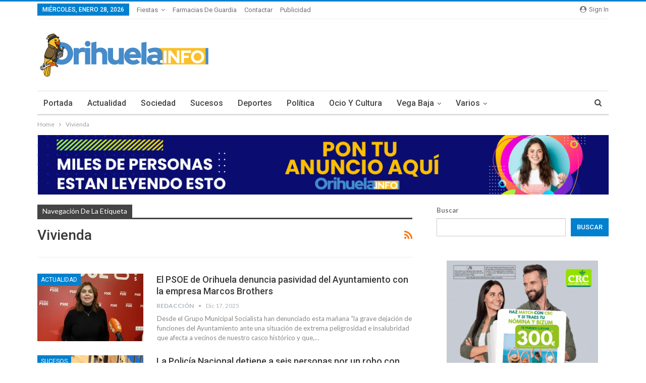

--- FILE ---
content_type: text/html; charset=UTF-8
request_url: https://www.orihuela.info/etiqueta/vivienda/
body_size: 24658
content:
	<!DOCTYPE html>
		<!--[if IE 8]>
	<html class="ie ie8" lang="es"> <![endif]-->
	<!--[if IE 9]>
	<html class="ie ie9" lang="es"> <![endif]-->
	<!--[if gt IE 9]><!-->
<html lang="es"> <!--<![endif]-->
	<head>
				<meta charset="UTF-8">
		<meta http-equiv="X-UA-Compatible" content="IE=edge">
		<meta name="viewport" content="width=device-width, initial-scale=1.0">
		<link rel="pingback" href="https://www.orihuela.info/xmlrpc.php"/>

			<!-- PopupPress Plugin v.2.7.0 - 6.7.4 -->
<meta name='robots' content='index, follow, max-image-preview:large, max-snippet:-1, max-video-preview:-1' />
	<style>img:is([sizes="auto" i], [sizes^="auto," i]) { contain-intrinsic-size: 3000px 1500px }</style>
	
	<!-- This site is optimized with the Yoast SEO plugin v24.4 - https://yoast.com/wordpress/plugins/seo/ -->
	<title>Vivienda Archivos - Orihuela - Noticias e Información - orihuela.info</title>
	<link rel="canonical" href="https://www.orihuela.info/etiqueta/vivienda/" />
	<meta property="og:locale" content="es_ES" />
	<meta property="og:type" content="article" />
	<meta property="og:title" content="Vivienda Archivos - Orihuela - Noticias e Información - orihuela.info" />
	<meta property="og:url" content="https://www.orihuela.info/etiqueta/vivienda/" />
	<meta property="og:site_name" content="Orihuela - Noticias e Información - orihuela.info" />
	<meta name="twitter:card" content="summary_large_image" />
	<meta name="twitter:site" content="@orihuelainfo" />
	<script type="application/ld+json" class="yoast-schema-graph">{"@context":"https://schema.org","@graph":[{"@type":"CollectionPage","@id":"https://www.orihuela.info/etiqueta/vivienda/","url":"https://www.orihuela.info/etiqueta/vivienda/","name":"Vivienda Archivos - Orihuela - Noticias e Información - orihuela.info","isPartOf":{"@id":"https://www.orihuela.info/#website"},"primaryImageOfPage":{"@id":"https://www.orihuela.info/etiqueta/vivienda/#primaryimage"},"image":{"@id":"https://www.orihuela.info/etiqueta/vivienda/#primaryimage"},"thumbnailUrl":"https://www.orihuela.info/wp-content/uploads/2025/12/Milagros-Lacarcel-scaled.jpg","breadcrumb":{"@id":"https://www.orihuela.info/etiqueta/vivienda/#breadcrumb"},"inLanguage":"es"},{"@type":"ImageObject","inLanguage":"es","@id":"https://www.orihuela.info/etiqueta/vivienda/#primaryimage","url":"https://www.orihuela.info/wp-content/uploads/2025/12/Milagros-Lacarcel-scaled.jpg","contentUrl":"https://www.orihuela.info/wp-content/uploads/2025/12/Milagros-Lacarcel-scaled.jpg","width":1920,"height":2560},{"@type":"BreadcrumbList","@id":"https://www.orihuela.info/etiqueta/vivienda/#breadcrumb","itemListElement":[{"@type":"ListItem","position":1,"name":"Portada","item":"https://www.orihuela.info/"},{"@type":"ListItem","position":2,"name":"Vivienda"}]},{"@type":"WebSite","@id":"https://www.orihuela.info/#website","url":"https://www.orihuela.info/","name":"Orihuela - Noticias e Información - orihuela.info","description":"Noticias y actualidad sobre Orihuela y Vega Baja","publisher":{"@id":"https://www.orihuela.info/#organization"},"potentialAction":[{"@type":"SearchAction","target":{"@type":"EntryPoint","urlTemplate":"https://www.orihuela.info/?s={search_term_string}"},"query-input":{"@type":"PropertyValueSpecification","valueRequired":true,"valueName":"search_term_string"}}],"inLanguage":"es"},{"@type":"Organization","@id":"https://www.orihuela.info/#organization","name":"Sublime Network S.L.","url":"https://www.orihuela.info/","logo":{"@type":"ImageObject","inLanguage":"es","@id":"https://www.orihuela.info/#/schema/logo/image/","url":"http://www.orihuela.info/wp-content/uploads/2015/08/logo-transparente.png","contentUrl":"http://www.orihuela.info/wp-content/uploads/2015/08/logo-transparente.png","width":1560,"height":284,"caption":"Sublime Network S.L."},"image":{"@id":"https://www.orihuela.info/#/schema/logo/image/"},"sameAs":["https://www.facebook.com/orihuela.info","https://x.com/orihuelainfo","https://www.youtube.com/channel/UCoEmQClznExo7pKqjT_GEdA"]}]}</script>
	<!-- / Yoast SEO plugin. -->


<link rel='dns-prefetch' href='//www.googletagmanager.com' />
<link rel='dns-prefetch' href='//fonts.googleapis.com' />
<link rel="alternate" type="application/rss+xml" title="Orihuela - Noticias e Información - orihuela.info &raquo; Feed" href="https://www.orihuela.info/feed/" />
<link rel="alternate" type="application/rss+xml" title="Orihuela - Noticias e Información - orihuela.info &raquo; Feed de los comentarios" href="https://www.orihuela.info/comments/feed/" />
<link rel="alternate" type="application/rss+xml" title="Orihuela - Noticias e Información - orihuela.info &raquo; Etiqueta Vivienda del feed" href="https://www.orihuela.info/etiqueta/vivienda/feed/" />
<script type="text/javascript">
/* <![CDATA[ */
window._wpemojiSettings = {"baseUrl":"https:\/\/s.w.org\/images\/core\/emoji\/15.0.3\/72x72\/","ext":".png","svgUrl":"https:\/\/s.w.org\/images\/core\/emoji\/15.0.3\/svg\/","svgExt":".svg","source":{"concatemoji":"https:\/\/www.orihuela.info\/wp-includes\/js\/wp-emoji-release.min.js?ver=6.7.4"}};
/*! This file is auto-generated */
!function(i,n){var o,s,e;function c(e){try{var t={supportTests:e,timestamp:(new Date).valueOf()};sessionStorage.setItem(o,JSON.stringify(t))}catch(e){}}function p(e,t,n){e.clearRect(0,0,e.canvas.width,e.canvas.height),e.fillText(t,0,0);var t=new Uint32Array(e.getImageData(0,0,e.canvas.width,e.canvas.height).data),r=(e.clearRect(0,0,e.canvas.width,e.canvas.height),e.fillText(n,0,0),new Uint32Array(e.getImageData(0,0,e.canvas.width,e.canvas.height).data));return t.every(function(e,t){return e===r[t]})}function u(e,t,n){switch(t){case"flag":return n(e,"\ud83c\udff3\ufe0f\u200d\u26a7\ufe0f","\ud83c\udff3\ufe0f\u200b\u26a7\ufe0f")?!1:!n(e,"\ud83c\uddfa\ud83c\uddf3","\ud83c\uddfa\u200b\ud83c\uddf3")&&!n(e,"\ud83c\udff4\udb40\udc67\udb40\udc62\udb40\udc65\udb40\udc6e\udb40\udc67\udb40\udc7f","\ud83c\udff4\u200b\udb40\udc67\u200b\udb40\udc62\u200b\udb40\udc65\u200b\udb40\udc6e\u200b\udb40\udc67\u200b\udb40\udc7f");case"emoji":return!n(e,"\ud83d\udc26\u200d\u2b1b","\ud83d\udc26\u200b\u2b1b")}return!1}function f(e,t,n){var r="undefined"!=typeof WorkerGlobalScope&&self instanceof WorkerGlobalScope?new OffscreenCanvas(300,150):i.createElement("canvas"),a=r.getContext("2d",{willReadFrequently:!0}),o=(a.textBaseline="top",a.font="600 32px Arial",{});return e.forEach(function(e){o[e]=t(a,e,n)}),o}function t(e){var t=i.createElement("script");t.src=e,t.defer=!0,i.head.appendChild(t)}"undefined"!=typeof Promise&&(o="wpEmojiSettingsSupports",s=["flag","emoji"],n.supports={everything:!0,everythingExceptFlag:!0},e=new Promise(function(e){i.addEventListener("DOMContentLoaded",e,{once:!0})}),new Promise(function(t){var n=function(){try{var e=JSON.parse(sessionStorage.getItem(o));if("object"==typeof e&&"number"==typeof e.timestamp&&(new Date).valueOf()<e.timestamp+604800&&"object"==typeof e.supportTests)return e.supportTests}catch(e){}return null}();if(!n){if("undefined"!=typeof Worker&&"undefined"!=typeof OffscreenCanvas&&"undefined"!=typeof URL&&URL.createObjectURL&&"undefined"!=typeof Blob)try{var e="postMessage("+f.toString()+"("+[JSON.stringify(s),u.toString(),p.toString()].join(",")+"));",r=new Blob([e],{type:"text/javascript"}),a=new Worker(URL.createObjectURL(r),{name:"wpTestEmojiSupports"});return void(a.onmessage=function(e){c(n=e.data),a.terminate(),t(n)})}catch(e){}c(n=f(s,u,p))}t(n)}).then(function(e){for(var t in e)n.supports[t]=e[t],n.supports.everything=n.supports.everything&&n.supports[t],"flag"!==t&&(n.supports.everythingExceptFlag=n.supports.everythingExceptFlag&&n.supports[t]);n.supports.everythingExceptFlag=n.supports.everythingExceptFlag&&!n.supports.flag,n.DOMReady=!1,n.readyCallback=function(){n.DOMReady=!0}}).then(function(){return e}).then(function(){var e;n.supports.everything||(n.readyCallback(),(e=n.source||{}).concatemoji?t(e.concatemoji):e.wpemoji&&e.twemoji&&(t(e.twemoji),t(e.wpemoji)))}))}((window,document),window._wpemojiSettings);
/* ]]> */
</script>
<link rel='stylesheet' id='colorbox-theme1-css' href='https://www.orihuela.info/wp-content/plugins/jquery-lightbox-for-native-galleries/colorbox/theme1/colorbox.css?ver=1.3.14' type='text/css' media='screen' />
<link rel='stylesheet' id='fagp-nivo-lightbox-min-css-css' href='https://www.orihuela.info/wp-content/plugins/flickr-album-gallery-pro/lightbox/nivo/nivo-lightbox.min.css?ver=6.7.4' type='text/css' media='all' />
<link rel='stylesheet' id='fagp-photobox-css-css' href='https://www.orihuela.info/wp-content/plugins/flickr-album-gallery-pro/lightbox/photobox/photobox.css?ver=6.7.4' type='text/css' media='all' />
<link rel='stylesheet' id='fagp-pretty-css-css' href='https://www.orihuela.info/wp-content/plugins/flickr-album-gallery-pro/lightbox/prettyphoto/prettyPhoto.css?ver=6.7.4' type='text/css' media='all' />
<link rel='stylesheet' id='fagp-windowbox-css-css' href='https://www.orihuela.info/wp-content/plugins/flickr-album-gallery-pro/lightbox/windowbox/lightbox.css?ver=6.7.4' type='text/css' media='all' />
<link rel='stylesheet' id='fagp-smoothbox-css-css' href='https://www.orihuela.info/wp-content/plugins/flickr-album-gallery-pro/lightbox/smoothbox/smoothbox.css?ver=6.7.4' type='text/css' media='all' />
<link rel='stylesheet' id='fagp-swipe-css-css' href='https://www.orihuela.info/wp-content/plugins/flickr-album-gallery-pro/lightbox/swipebox/swipebox.css?ver=6.7.4' type='text/css' media='all' />
<link rel='stylesheet' id='fagp-ionbox-css-css' href='https://www.orihuela.info/wp-content/plugins/flickr-album-gallery-pro/lightbox/ionbox/ion.zoom.css?ver=6.7.4' type='text/css' media='all' />
<link rel='stylesheet' id='fagp-fancybox-css-css' href='https://www.orihuela.info/wp-content/plugins/flickr-album-gallery-pro/lightbox/fancybox/jquery.fancybox.css?ver=6.7.4' type='text/css' media='all' />
<link rel='stylesheet' id='fagp-bootstrap-min-css-css' href='https://www.orihuela.info/wp-content/plugins/flickr-album-gallery-pro/css/bootstrap.css?ver=6.7.4' type='text/css' media='all' />
<link rel='stylesheet' id='fagp-blueimp-gallery-min-css-css' href='https://www.orihuela.info/wp-content/plugins/flickr-album-gallery-pro/css/blueimp-gallery.min.css?ver=6.7.4' type='text/css' media='all' />
<link rel='stylesheet' id='fagp-site-css-css' href='https://www.orihuela.info/wp-content/plugins/flickr-album-gallery-pro/css/site.css?ver=6.7.4' type='text/css' media='all' />
<link rel='stylesheet' id='fagp-img-gallery-css-css' href='https://www.orihuela.info/wp-content/plugins/flickr-album-gallery-pro/css/fagp-gallery.css?ver=6.7.4' type='text/css' media='all' />
<link rel='stylesheet' id='fagp-hover-css-css' href='https://www.orihuela.info/wp-content/plugins/flickr-album-gallery-pro/css/hover-pack.css?ver=6.7.4' type='text/css' media='all' />
<style id='wp-emoji-styles-inline-css' type='text/css'>

	img.wp-smiley, img.emoji {
		display: inline !important;
		border: none !important;
		box-shadow: none !important;
		height: 1em !important;
		width: 1em !important;
		margin: 0 0.07em !important;
		vertical-align: -0.1em !important;
		background: none !important;
		padding: 0 !important;
	}
</style>
<link rel='stylesheet' id='wp-block-library-css' href='https://www.orihuela.info/wp-includes/css/dist/block-library/style.min.css?ver=6.7.4' type='text/css' media='all' />
<style id='classic-theme-styles-inline-css' type='text/css'>
/*! This file is auto-generated */
.wp-block-button__link{color:#fff;background-color:#32373c;border-radius:9999px;box-shadow:none;text-decoration:none;padding:calc(.667em + 2px) calc(1.333em + 2px);font-size:1.125em}.wp-block-file__button{background:#32373c;color:#fff;text-decoration:none}
</style>
<style id='global-styles-inline-css' type='text/css'>
:root{--wp--preset--aspect-ratio--square: 1;--wp--preset--aspect-ratio--4-3: 4/3;--wp--preset--aspect-ratio--3-4: 3/4;--wp--preset--aspect-ratio--3-2: 3/2;--wp--preset--aspect-ratio--2-3: 2/3;--wp--preset--aspect-ratio--16-9: 16/9;--wp--preset--aspect-ratio--9-16: 9/16;--wp--preset--color--black: #000000;--wp--preset--color--cyan-bluish-gray: #abb8c3;--wp--preset--color--white: #ffffff;--wp--preset--color--pale-pink: #f78da7;--wp--preset--color--vivid-red: #cf2e2e;--wp--preset--color--luminous-vivid-orange: #ff6900;--wp--preset--color--luminous-vivid-amber: #fcb900;--wp--preset--color--light-green-cyan: #7bdcb5;--wp--preset--color--vivid-green-cyan: #00d084;--wp--preset--color--pale-cyan-blue: #8ed1fc;--wp--preset--color--vivid-cyan-blue: #0693e3;--wp--preset--color--vivid-purple: #9b51e0;--wp--preset--gradient--vivid-cyan-blue-to-vivid-purple: linear-gradient(135deg,rgba(6,147,227,1) 0%,rgb(155,81,224) 100%);--wp--preset--gradient--light-green-cyan-to-vivid-green-cyan: linear-gradient(135deg,rgb(122,220,180) 0%,rgb(0,208,130) 100%);--wp--preset--gradient--luminous-vivid-amber-to-luminous-vivid-orange: linear-gradient(135deg,rgba(252,185,0,1) 0%,rgba(255,105,0,1) 100%);--wp--preset--gradient--luminous-vivid-orange-to-vivid-red: linear-gradient(135deg,rgba(255,105,0,1) 0%,rgb(207,46,46) 100%);--wp--preset--gradient--very-light-gray-to-cyan-bluish-gray: linear-gradient(135deg,rgb(238,238,238) 0%,rgb(169,184,195) 100%);--wp--preset--gradient--cool-to-warm-spectrum: linear-gradient(135deg,rgb(74,234,220) 0%,rgb(151,120,209) 20%,rgb(207,42,186) 40%,rgb(238,44,130) 60%,rgb(251,105,98) 80%,rgb(254,248,76) 100%);--wp--preset--gradient--blush-light-purple: linear-gradient(135deg,rgb(255,206,236) 0%,rgb(152,150,240) 100%);--wp--preset--gradient--blush-bordeaux: linear-gradient(135deg,rgb(254,205,165) 0%,rgb(254,45,45) 50%,rgb(107,0,62) 100%);--wp--preset--gradient--luminous-dusk: linear-gradient(135deg,rgb(255,203,112) 0%,rgb(199,81,192) 50%,rgb(65,88,208) 100%);--wp--preset--gradient--pale-ocean: linear-gradient(135deg,rgb(255,245,203) 0%,rgb(182,227,212) 50%,rgb(51,167,181) 100%);--wp--preset--gradient--electric-grass: linear-gradient(135deg,rgb(202,248,128) 0%,rgb(113,206,126) 100%);--wp--preset--gradient--midnight: linear-gradient(135deg,rgb(2,3,129) 0%,rgb(40,116,252) 100%);--wp--preset--font-size--small: 13px;--wp--preset--font-size--medium: 20px;--wp--preset--font-size--large: 36px;--wp--preset--font-size--x-large: 42px;--wp--preset--spacing--20: 0.44rem;--wp--preset--spacing--30: 0.67rem;--wp--preset--spacing--40: 1rem;--wp--preset--spacing--50: 1.5rem;--wp--preset--spacing--60: 2.25rem;--wp--preset--spacing--70: 3.38rem;--wp--preset--spacing--80: 5.06rem;--wp--preset--shadow--natural: 6px 6px 9px rgba(0, 0, 0, 0.2);--wp--preset--shadow--deep: 12px 12px 50px rgba(0, 0, 0, 0.4);--wp--preset--shadow--sharp: 6px 6px 0px rgba(0, 0, 0, 0.2);--wp--preset--shadow--outlined: 6px 6px 0px -3px rgba(255, 255, 255, 1), 6px 6px rgba(0, 0, 0, 1);--wp--preset--shadow--crisp: 6px 6px 0px rgba(0, 0, 0, 1);}:where(.is-layout-flex){gap: 0.5em;}:where(.is-layout-grid){gap: 0.5em;}body .is-layout-flex{display: flex;}.is-layout-flex{flex-wrap: wrap;align-items: center;}.is-layout-flex > :is(*, div){margin: 0;}body .is-layout-grid{display: grid;}.is-layout-grid > :is(*, div){margin: 0;}:where(.wp-block-columns.is-layout-flex){gap: 2em;}:where(.wp-block-columns.is-layout-grid){gap: 2em;}:where(.wp-block-post-template.is-layout-flex){gap: 1.25em;}:where(.wp-block-post-template.is-layout-grid){gap: 1.25em;}.has-black-color{color: var(--wp--preset--color--black) !important;}.has-cyan-bluish-gray-color{color: var(--wp--preset--color--cyan-bluish-gray) !important;}.has-white-color{color: var(--wp--preset--color--white) !important;}.has-pale-pink-color{color: var(--wp--preset--color--pale-pink) !important;}.has-vivid-red-color{color: var(--wp--preset--color--vivid-red) !important;}.has-luminous-vivid-orange-color{color: var(--wp--preset--color--luminous-vivid-orange) !important;}.has-luminous-vivid-amber-color{color: var(--wp--preset--color--luminous-vivid-amber) !important;}.has-light-green-cyan-color{color: var(--wp--preset--color--light-green-cyan) !important;}.has-vivid-green-cyan-color{color: var(--wp--preset--color--vivid-green-cyan) !important;}.has-pale-cyan-blue-color{color: var(--wp--preset--color--pale-cyan-blue) !important;}.has-vivid-cyan-blue-color{color: var(--wp--preset--color--vivid-cyan-blue) !important;}.has-vivid-purple-color{color: var(--wp--preset--color--vivid-purple) !important;}.has-black-background-color{background-color: var(--wp--preset--color--black) !important;}.has-cyan-bluish-gray-background-color{background-color: var(--wp--preset--color--cyan-bluish-gray) !important;}.has-white-background-color{background-color: var(--wp--preset--color--white) !important;}.has-pale-pink-background-color{background-color: var(--wp--preset--color--pale-pink) !important;}.has-vivid-red-background-color{background-color: var(--wp--preset--color--vivid-red) !important;}.has-luminous-vivid-orange-background-color{background-color: var(--wp--preset--color--luminous-vivid-orange) !important;}.has-luminous-vivid-amber-background-color{background-color: var(--wp--preset--color--luminous-vivid-amber) !important;}.has-light-green-cyan-background-color{background-color: var(--wp--preset--color--light-green-cyan) !important;}.has-vivid-green-cyan-background-color{background-color: var(--wp--preset--color--vivid-green-cyan) !important;}.has-pale-cyan-blue-background-color{background-color: var(--wp--preset--color--pale-cyan-blue) !important;}.has-vivid-cyan-blue-background-color{background-color: var(--wp--preset--color--vivid-cyan-blue) !important;}.has-vivid-purple-background-color{background-color: var(--wp--preset--color--vivid-purple) !important;}.has-black-border-color{border-color: var(--wp--preset--color--black) !important;}.has-cyan-bluish-gray-border-color{border-color: var(--wp--preset--color--cyan-bluish-gray) !important;}.has-white-border-color{border-color: var(--wp--preset--color--white) !important;}.has-pale-pink-border-color{border-color: var(--wp--preset--color--pale-pink) !important;}.has-vivid-red-border-color{border-color: var(--wp--preset--color--vivid-red) !important;}.has-luminous-vivid-orange-border-color{border-color: var(--wp--preset--color--luminous-vivid-orange) !important;}.has-luminous-vivid-amber-border-color{border-color: var(--wp--preset--color--luminous-vivid-amber) !important;}.has-light-green-cyan-border-color{border-color: var(--wp--preset--color--light-green-cyan) !important;}.has-vivid-green-cyan-border-color{border-color: var(--wp--preset--color--vivid-green-cyan) !important;}.has-pale-cyan-blue-border-color{border-color: var(--wp--preset--color--pale-cyan-blue) !important;}.has-vivid-cyan-blue-border-color{border-color: var(--wp--preset--color--vivid-cyan-blue) !important;}.has-vivid-purple-border-color{border-color: var(--wp--preset--color--vivid-purple) !important;}.has-vivid-cyan-blue-to-vivid-purple-gradient-background{background: var(--wp--preset--gradient--vivid-cyan-blue-to-vivid-purple) !important;}.has-light-green-cyan-to-vivid-green-cyan-gradient-background{background: var(--wp--preset--gradient--light-green-cyan-to-vivid-green-cyan) !important;}.has-luminous-vivid-amber-to-luminous-vivid-orange-gradient-background{background: var(--wp--preset--gradient--luminous-vivid-amber-to-luminous-vivid-orange) !important;}.has-luminous-vivid-orange-to-vivid-red-gradient-background{background: var(--wp--preset--gradient--luminous-vivid-orange-to-vivid-red) !important;}.has-very-light-gray-to-cyan-bluish-gray-gradient-background{background: var(--wp--preset--gradient--very-light-gray-to-cyan-bluish-gray) !important;}.has-cool-to-warm-spectrum-gradient-background{background: var(--wp--preset--gradient--cool-to-warm-spectrum) !important;}.has-blush-light-purple-gradient-background{background: var(--wp--preset--gradient--blush-light-purple) !important;}.has-blush-bordeaux-gradient-background{background: var(--wp--preset--gradient--blush-bordeaux) !important;}.has-luminous-dusk-gradient-background{background: var(--wp--preset--gradient--luminous-dusk) !important;}.has-pale-ocean-gradient-background{background: var(--wp--preset--gradient--pale-ocean) !important;}.has-electric-grass-gradient-background{background: var(--wp--preset--gradient--electric-grass) !important;}.has-midnight-gradient-background{background: var(--wp--preset--gradient--midnight) !important;}.has-small-font-size{font-size: var(--wp--preset--font-size--small) !important;}.has-medium-font-size{font-size: var(--wp--preset--font-size--medium) !important;}.has-large-font-size{font-size: var(--wp--preset--font-size--large) !important;}.has-x-large-font-size{font-size: var(--wp--preset--font-size--x-large) !important;}
:where(.wp-block-post-template.is-layout-flex){gap: 1.25em;}:where(.wp-block-post-template.is-layout-grid){gap: 1.25em;}
:where(.wp-block-columns.is-layout-flex){gap: 2em;}:where(.wp-block-columns.is-layout-grid){gap: 2em;}
:root :where(.wp-block-pullquote){font-size: 1.5em;line-height: 1.6;}
</style>
<link rel='stylesheet' id='fontawesome-five-css-css' href='https://www.orihuela.info/wp-content/plugins/accesspress-social-counter/css/fontawesome-all.css?ver=1.9.2' type='text/css' media='all' />
<link rel='stylesheet' id='apsc-frontend-css-css' href='https://www.orihuela.info/wp-content/plugins/accesspress-social-counter/css/frontend.css?ver=1.9.2' type='text/css' media='all' />
<link rel='stylesheet' id='cntctfrm_form_style-css' href='https://www.orihuela.info/wp-content/plugins/contact-form-plugin/css/form_style.css?ver=4.3.2' type='text/css' media='all' />
<link rel='stylesheet' id='pps_style-css' href='https://www.orihuela.info/wp-content/plugins/popup-press/css/pps_style.css?ver=2.7.0' type='text/css' media='screen' />
<style id='pps_style-inline-css' type='text/css'>
.pps-popup {
}
.pps-popup .pps-wrap {
}
.pps-popup .pps-wrap .pps-close {
}
.pps-popup .pps-wrap .pps-content {
}

</style>
<link rel='stylesheet' id='bodhi-svgs-attachment-css' href='https://www.orihuela.info/wp-content/plugins/svg-support/css/svgs-attachment.css?ver=2.5.8' type='text/css' media='all' />
<link rel='stylesheet' id='wabtn-style-css' href='https://www.orihuela.info/wp-content/plugins/whatsapp/style.css?ver=6.7.4' type='text/css' media='all' />
<link rel='stylesheet' id='wppopups-base-css' href='https://www.orihuela.info/wp-content/plugins/wp-popups-lite/src/assets/css/wppopups-base.css?ver=2.2.0.2' type='text/css' media='all' />
<style id='akismet-widget-style-inline-css' type='text/css'>

			.a-stats {
				--akismet-color-mid-green: #357b49;
				--akismet-color-white: #fff;
				--akismet-color-light-grey: #f6f7f7;

				max-width: 350px;
				width: auto;
			}

			.a-stats * {
				all: unset;
				box-sizing: border-box;
			}

			.a-stats strong {
				font-weight: 600;
			}

			.a-stats a.a-stats__link,
			.a-stats a.a-stats__link:visited,
			.a-stats a.a-stats__link:active {
				background: var(--akismet-color-mid-green);
				border: none;
				box-shadow: none;
				border-radius: 8px;
				color: var(--akismet-color-white);
				cursor: pointer;
				display: block;
				font-family: -apple-system, BlinkMacSystemFont, 'Segoe UI', 'Roboto', 'Oxygen-Sans', 'Ubuntu', 'Cantarell', 'Helvetica Neue', sans-serif;
				font-weight: 500;
				padding: 12px;
				text-align: center;
				text-decoration: none;
				transition: all 0.2s ease;
			}

			/* Extra specificity to deal with TwentyTwentyOne focus style */
			.widget .a-stats a.a-stats__link:focus {
				background: var(--akismet-color-mid-green);
				color: var(--akismet-color-white);
				text-decoration: none;
			}

			.a-stats a.a-stats__link:hover {
				filter: brightness(110%);
				box-shadow: 0 4px 12px rgba(0, 0, 0, 0.06), 0 0 2px rgba(0, 0, 0, 0.16);
			}

			.a-stats .count {
				color: var(--akismet-color-white);
				display: block;
				font-size: 1.5em;
				line-height: 1.4;
				padding: 0 13px;
				white-space: nowrap;
			}
		
</style>
<link rel='stylesheet' id='tablepress-default-css' href='https://www.orihuela.info/wp-content/plugins/tablepress/css/build/default.css?ver=3.0.3' type='text/css' media='all' />
<link rel='stylesheet' id='borlabs-cookie-css' href='https://www.orihuela.info/wp-content/cache/borlabs-cookie/borlabs-cookie_1_es.css?ver=2.2.49-8' type='text/css' media='all' />
<link rel='stylesheet' id='better-framework-main-fonts-css' href='https://fonts.googleapis.com/css?family=Lato:400,700%7CRoboto:400,500,400italic&#038;display=swap' type='text/css' media='all' />
<link rel='stylesheet' id='decent-comments-widget-css' href='https://www.orihuela.info/wp-content/plugins/decent-comments/css/decent-comments-widget.css' type='text/css' media='all' />
<script type="text/javascript" src="https://www.orihuela.info/wp-includes/js/jquery/jquery.min.js?ver=3.7.1" id="jquery-core-js"></script>
<script type="text/javascript" src="https://www.orihuela.info/wp-includes/js/jquery/jquery-migrate.min.js?ver=3.4.1" id="jquery-migrate-js"></script>
<script type="text/javascript" src="https://www.orihuela.info/wp-content/plugins/jquery-lightbox-for-native-galleries/colorbox/jquery.colorbox-min.js?ver=1.3.14" id="colorbox-js"></script>
<script type="text/javascript" src="https://www.orihuela.info/wp-content/plugins/flickr-album-gallery-pro/js/hover-pack.js?ver=6.7.4" id="fagp-hover-pack-js-js"></script>
<script type="text/javascript" src="https://www.orihuela.info/wp-content/plugins/flickr-album-gallery-pro/lightbox/nivo/nivo-lightbox.min.js?ver=6.7.4" id="fagp-nivo-lightbox-min-js-js"></script>
<script type="text/javascript" src="https://www.orihuela.info/wp-content/plugins/flickr-album-gallery-pro/lightbox/photobox/jquery.photobox.js?ver=6.7.4" id="fagp-photobox-js-js"></script>
<script type="text/javascript" src="https://www.orihuela.info/wp-content/plugins/flickr-album-gallery-pro/lightbox/prettyphoto/jquery.prettyPhoto.js?ver=6.7.4" id="fagp-pretty-js-js"></script>
<script type="text/javascript" src="https://www.orihuela.info/wp-content/plugins/flickr-album-gallery-pro/lightbox/windowbox/lightbox-2.6.min.js?ver=6.7.4" id="fagp-windowbox-js-js"></script>
<script type="text/javascript" src="https://www.orihuela.info/wp-content/plugins/flickr-album-gallery-pro/lightbox/swipebox/jquery.swipebox.js?ver=6.7.4" id="fagp-swipe-js-js"></script>
<script type="text/javascript" src="https://www.orihuela.info/wp-content/plugins/flickr-album-gallery-pro/lightbox/fancybox/jquery.fancybox.js?ver=6.7.4" id="fagp-fancybox-js-js"></script>
<script type="text/javascript" src="https://www.orihuela.info/wp-content/plugins/svg-support/vendor/DOMPurify/DOMPurify.min.js?ver=1.0.1" id="bodhi-dompurify-library-js"></script>
<script type="text/javascript" src="https://www.orihuela.info/wp-content/plugins/svg-support/js/min/svgs-inline-min.js?ver=2.5.8" id="bodhi_svg_inline-js"></script>
<script type="text/javascript" id="bodhi_svg_inline-js-after">
/* <![CDATA[ */
cssTarget={"Bodhi":"img.style-svg","ForceInlineSVG":"style-svg"};ForceInlineSVGActive="false";frontSanitizationEnabled="on";
/* ]]> */
</script>
<!--[if lt IE 9]>
<script type="text/javascript" src="https://www.orihuela.info/wp-content/themes/publisher/includes/libs/better-framework/assets/js/html5shiv.min.js?ver=3.15.0" id="bf-html5shiv-js"></script>
<![endif]-->
<!--[if lt IE 9]>
<script type="text/javascript" src="https://www.orihuela.info/wp-content/themes/publisher/includes/libs/better-framework/assets/js/respond.min.js?ver=3.15.0" id="bf-respond-js"></script>
<![endif]-->

<!-- Fragmento de código de la etiqueta de Google (gtag.js) añadida por Site Kit -->

<!-- Fragmento de código de Google Analytics añadido por Site Kit -->
<script type="text/javascript" src="https://www.googletagmanager.com/gtag/js?id=G-480E2828TP" id="google_gtagjs-js" async></script>
<script type="text/javascript" id="google_gtagjs-js-after">
/* <![CDATA[ */
window.dataLayer = window.dataLayer || [];function gtag(){dataLayer.push(arguments);}
gtag("set","linker",{"domains":["www.orihuela.info"]});
gtag("js", new Date());
gtag("set", "developer_id.dZTNiMT", true);
gtag("config", "G-480E2828TP");
/* ]]> */
</script>

<!-- Finalizar fragmento de código de la etiqueta de Google (gtags.js) añadida por Site Kit -->
<link rel="https://api.w.org/" href="https://www.orihuela.info/wp-json/" /><link rel="alternate" title="JSON" type="application/json" href="https://www.orihuela.info/wp-json/wp/v2/tags/2684" /><link rel="EditURI" type="application/rsd+xml" title="RSD" href="https://www.orihuela.info/xmlrpc.php?rsd" />
<meta name="generator" content="WordPress 6.7.4" />
<meta name="generator" content="Site Kit by Google 1.146.0" /><!-- jQuery Lightbox For Native Galleries v3.2.2 | http://www.viper007bond.com/wordpress-plugins/jquery-lightbox-for-native-galleries/ -->
<script type="text/javascript">
// <![CDATA[
	jQuery(document).ready(function($){
		$(".gallery").each(function(index, obj){
			var galleryid = Math.floor(Math.random()*10000);
			$(obj).find("a").colorbox({rel:galleryid, maxWidth:"95%", maxHeight:"95%"});
		});
		$("a.lightbox").colorbox({maxWidth:"95%", maxHeight:"95%"});
	});
// ]]>
</script>
<!-- Vipers Video Quicktags v6.6.0 | http://www.viper007bond.com/wordpress-plugins/vipers-video-quicktags/ -->
<style type="text/css">
.vvqbox { display: block; max-width: 100%; visibility: visible !important; margin: 10px auto; } .vvqbox img { max-width: 100%; height: 100%; } .vvqbox object { max-width: 100%; } 
</style>
<script type="text/javascript">
// <![CDATA[
	var vvqflashvars = {};
	var vvqparams = { wmode: "opaque", allowfullscreen: "true", allowscriptaccess: "always" };
	var vvqattributes = {};
	var vvqexpressinstall = "https://www.orihuela.info/wp-content/plugins/vipers-video-quicktags/resources/expressinstall.swf";
// ]]>
</script>
<meta name="generator" content="Powered by WPBakery Page Builder - drag and drop page builder for WordPress."/>
<script type="application/ld+json">{
    "@context": "http://schema.org/",
    "@type": "Organization",
    "@id": "#organization",
    "logo": {
        "@type": "ImageObject",
        "url": "https://www.orihuela.info/wp-content/uploads/2023/01/cabeceraOi_350.png"
    },
    "url": "https://www.orihuela.info/",
    "name": "Orihuela - Noticias e Informaci\u00f3n - orihuela.info",
    "description": "Noticias y actualidad sobre Orihuela y Vega Baja"
}</script>
<script type="application/ld+json">{
    "@context": "http://schema.org/",
    "@type": "WebSite",
    "name": "Orihuela - Noticias e Informaci\u00f3n - orihuela.info",
    "alternateName": "Noticias y actualidad sobre Orihuela y Vega Baja",
    "url": "https://www.orihuela.info/"
}</script>
<link rel='stylesheet' id='bf-minifed-css-1' href='https://www.orihuela.info/wp-content/bs-booster-cache/58098e842ef4aa997d29d2cccdb97510.css' type='text/css' media='all' />
<link rel='stylesheet' id='7.11.0-1769603178' href='https://www.orihuela.info/wp-content/bs-booster-cache/bc3c69ecea4672c27693cf3a94182c21.css' type='text/css' media='all' />
<link rel="icon" href="https://www.orihuela.info/wp-content/uploads/2023/01/cropped-faviconoi-32x32.png" sizes="32x32" />
<link rel="icon" href="https://www.orihuela.info/wp-content/uploads/2023/01/cropped-faviconoi-192x192.png" sizes="192x192" />
<link rel="apple-touch-icon" href="https://www.orihuela.info/wp-content/uploads/2023/01/cropped-faviconoi-180x180.png" />
<meta name="msapplication-TileImage" content="https://www.orihuela.info/wp-content/uploads/2023/01/cropped-faviconoi-270x270.png" />
<noscript><style> .wpb_animate_when_almost_visible { opacity: 1; }</style></noscript>	</head>

<body class="archive tag tag-vivienda tag-2684 bs-theme bs-publisher bs-publisher-clean-magazine active-light-box active-top-line ltr close-rh page-layout-2-col page-layout-2-col-right full-width main-menu-sticky-smart main-menu-boxed active-ajax-search  wpb-js-composer js-comp-ver-6.10.0 vc_responsive bs-ll-a" dir="ltr">
		<div class="main-wrap content-main-wrap">
			<header id="header" class="site-header header-style-2 boxed" itemscope="itemscope" itemtype="https://schema.org/WPHeader">

		<section class="topbar topbar-style-1 hidden-xs hidden-xs">
	<div class="content-wrap">
		<div class="container">
			<div class="topbar-inner clearfix">

									<div class="section-links">
													<a class="topbar-sign-in "
							   data-toggle="modal" data-target="#bsLoginModal">
								<i class="fa fa-user-circle"></i> Sign in							</a>

							<div class="modal sign-in-modal fade" id="bsLoginModal" tabindex="-1" role="dialog"
							     style="display: none">
								<div class="modal-dialog" role="document">
									<div class="modal-content">
											<span class="close-modal" data-dismiss="modal" aria-label="Close"><i
														class="fa fa-close"></i></span>
										<div class="modal-body">
											<div id="form_84350_" class="bs-shortcode bs-login-shortcode ">
		<div class="bs-login bs-type-login"  style="display:none">

					<div class="bs-login-panel bs-login-sign-panel bs-current-login-panel">
								<form name="loginform"
				      action="https://www.orihuela.info/redaccion/" method="post">

					
					<div class="login-header">
						<span class="login-icon fa fa-user-circle main-color"></span>
						<p>Welcome, Login to your account.</p>
					</div>
					
					<div class="login-field login-username">
						<input type="text" name="log" id="form_84350_user_login" class="input"
						       value="" size="20"
						       placeholder="Username or Email..." required/>
					</div>

					<div class="login-field login-password">
						<input type="password" name="pwd" id="form_84350_user_pass"
						       class="input"
						       value="" size="20" placeholder="Password..."
						       required/>
					</div>

					
					<div class="login-field">
						<a href="https://www.orihuela.info/redaccion/?action=lostpassword&redirect_to=https%3A%2F%2Fwww.orihuela.info%2Fetiqueta%2Fvivienda%2F"
						   class="go-reset-panel">Forget password?</a>

													<span class="login-remember">
							<input class="remember-checkbox" name="rememberme" type="checkbox"
							       id="form_84350_rememberme"
							       value="forever"  />
							<label class="remember-label">Remember me</label>
						</span>
											</div>

					
					<div class="login-field login-submit">
						<input type="submit" name="wp-submit"
						       class="button-primary login-btn"
						       value="Log In"/>
						<input type="hidden" name="redirect_to" value="https://www.orihuela.info/etiqueta/vivienda/"/>
					</div>

									</form>
			</div>

			<div class="bs-login-panel bs-login-reset-panel">

				<span class="go-login-panel"><i
							class="fa fa-angle-left"></i> Sign in</span>

				<div class="bs-login-reset-panel-inner">
					<div class="login-header">
						<span class="login-icon fa fa-support"></span>
						<p>Recover your password.</p>
						<p>A password will be e-mailed to you.</p>
					</div>
										<form name="lostpasswordform" id="form_84350_lostpasswordform"
					      action="https://www.orihuela.info/redaccion/?action=lostpassword"
					      method="post">

						<div class="login-field reset-username">
							<input type="text" name="user_login" class="input" value=""
							       placeholder="Username or Email..."
							       required/>
						</div>

						
						<div class="login-field reset-submit">

							<input type="hidden" name="redirect_to" value=""/>
							<input type="submit" name="wp-submit" class="login-btn"
							       value="Send My Password"/>

						</div>
					</form>
				</div>
			</div>
			</div>
	</div>
										</div>
									</div>
								</div>
							</div>
												</div>
				
				<div class="section-menu">
						<div id="menu-top" class="menu top-menu-wrapper" role="navigation" itemscope="itemscope" itemtype="https://schema.org/SiteNavigationElement">
		<nav class="top-menu-container">

			<ul id="top-navigation" class="top-menu menu clearfix bsm-pure">
									<li id="topbar-date" class="menu-item menu-item-date">
					<span
						class="topbar-date">miércoles, enero 28, 2026</span>
					</li>
					<li id="menu-item-5679" class="menu-item menu-item-type-post_type menu-item-object-page menu-item-has-children better-anim-fade menu-item-5679"><a href="https://www.orihuela.info/fiestas/">Fiestas</a>
<ul class="sub-menu">
	<li id="menu-item-5976" class="menu-item menu-item-type-post_type menu-item-object-page menu-item-has-children better-anim-fade menu-item-5976"><a href="https://www.orihuela.info/fiestas/moros-y-cristianos/">Moros y Cristianos</a>
	<ul class="sub-menu">
		<li id="menu-item-10294" class="menu-item menu-item-type-post_type menu-item-object-page better-anim-fade menu-item-10294"><a href="https://www.orihuela.info/fiestas/moros-y-cristianos/programacion/">Programación</a></li>
		<li id="menu-item-5979" class="menu-item menu-item-type-taxonomy menu-item-object-category menu-term-4 better-anim-fade menu-item-5979"><a href="https://www.orihuela.info/moros-y-cristianos/">Noticias</a></li>
		<li id="menu-item-10179" class="menu-item menu-item-type-post_type menu-item-object-page better-anim-fade menu-item-10179"><a href="https://www.orihuela.info/fiestas/moros-y-cristianos/comparsas/">Comparsas</a></li>
	</ul>
</li>
	<li id="menu-item-5680" class="menu-item menu-item-type-post_type menu-item-object-page menu-item-has-children better-anim-fade menu-item-5680"><a href="https://www.orihuela.info/fiestas/semana-santa/">Semana Santa</a>
	<ul class="sub-menu">
		<li id="menu-item-5699" class="menu-item menu-item-type-post_type menu-item-object-page better-anim-fade menu-item-5699"><a href="https://www.orihuela.info/fiestas/semana-santa/programacion/">Programación</a></li>
		<li id="menu-item-5682" class="menu-item menu-item-type-taxonomy menu-item-object-category menu-term-792 better-anim-fade menu-item-5682"><a href="https://www.orihuela.info/semana-santa/">Noticias</a></li>
		<li id="menu-item-5718" class="menu-item menu-item-type-post_type menu-item-object-page better-anim-fade menu-item-5718"><a href="https://www.orihuela.info/fiestas/semana-santa/historia/">Historia</a></li>
		<li id="menu-item-5685" class="menu-item menu-item-type-custom menu-item-object-custom menu-item-has-children better-anim-fade menu-item-5685"><a href="http://www.orihuela.info/fiestas/semana-santa/cofradias/">Cofradías</a>
		<ul class="sub-menu">
			<li id="menu-item-5693" class="menu-item menu-item-type-post_type menu-item-object-page better-anim-fade menu-item-5693"><a href="https://www.orihuela.info/fiestas/semana-santa/cofradias/la-flagelacion/">Cofradía de la Flagelación</a></li>
			<li id="menu-item-5694" class="menu-item menu-item-type-post_type menu-item-object-page better-anim-fade menu-item-5694"><a href="https://www.orihuela.info/fiestas/semana-santa/cofradias/ecce-homo/">Cofradía del Ecce-Homo</a></li>
			<li id="menu-item-5695" class="menu-item menu-item-type-post_type menu-item-object-page better-anim-fade menu-item-5695"><a href="https://www.orihuela.info/fiestas/semana-santa/cofradias/el-lavatorio/">Cofradía de El Lavatorio</a></li>
			<li id="menu-item-5696" class="menu-item menu-item-type-post_type menu-item-object-page better-anim-fade menu-item-5696"><a href="https://www.orihuela.info/fiestas/semana-santa/cofradias/el-perdon/">Cofradía de El Perdón</a></li>
			<li id="menu-item-5697" class="menu-item menu-item-type-post_type menu-item-object-page better-anim-fade menu-item-5697"><a href="https://www.orihuela.info/fiestas/semana-santa/cofradias/la-samaritana/">Cofradía de La Samaritana</a></li>
			<li id="menu-item-5698" class="menu-item menu-item-type-post_type menu-item-object-page better-anim-fade menu-item-5698"><a href="https://www.orihuela.info/fiestas/semana-santa/cofradias/la-santa-cena/">Cofradía de La Santa Cena</a></li>
		</ul>
</li>
		<li id="menu-item-5702" class="menu-item menu-item-type-custom menu-item-object-custom menu-item-has-children better-anim-fade menu-item-5702"><a href="http://www.orihuela.info/fiestas/semana-santa/hermandades/">Hermandades</a>
		<ul class="sub-menu">
			<li id="menu-item-5713" class="menu-item menu-item-type-post_type menu-item-object-page better-anim-fade menu-item-5713"><a href="https://www.orihuela.info/fiestas/semana-santa/hermandades/la-resurreccion/">Hermandad de la Resurrección</a></li>
			<li id="menu-item-5759" class="menu-item menu-item-type-post_type menu-item-object-page better-anim-fade menu-item-5759"><a href="https://www.orihuela.info/fiestas/semana-santa/hermandades/hermandad-de-los-pilares-de-la-soledad/">Hermandad de los Pilares de la Soledad</a></li>
			<li id="menu-item-5714" class="menu-item menu-item-type-post_type menu-item-object-page better-anim-fade menu-item-5714"><a href="https://www.orihuela.info/fiestas/semana-santa/hermandades/cristo-de-la-buena-muerte/">Hermandad del Cristo de la Buena Muerte</a></li>
			<li id="menu-item-5715" class="menu-item menu-item-type-post_type menu-item-object-page better-anim-fade menu-item-5715"><a href="https://www.orihuela.info/fiestas/semana-santa/hermandades/cristo-de-zalamea/">Hermandad del Cristo de Zalamea</a></li>
			<li id="menu-item-5716" class="menu-item menu-item-type-post_type menu-item-object-page better-anim-fade menu-item-5716"><a href="https://www.orihuela.info/fiestas/semana-santa/hermandades/el-prendimiento/">Hermandad del Prendimiento</a></li>
			<li id="menu-item-5717" class="menu-item menu-item-type-post_type menu-item-object-page better-anim-fade menu-item-5717"><a href="https://www.orihuela.info/fiestas/semana-santa/hermandades/el-silencio/">Hermandad del Silencio</a></li>
		</ul>
</li>
		<li id="menu-item-5774" class="menu-item menu-item-type-custom menu-item-object-custom menu-item-has-children better-anim-fade menu-item-5774"><a href="http://www.orihuela.info/fiestas/semana-santa/cofradias/mayordomias/">Mayordomías</a>
		<ul class="sub-menu">
			<li id="menu-item-5773" class="menu-item menu-item-type-post_type menu-item-object-page better-anim-fade menu-item-5773"><a href="https://www.orihuela.info/fiestas/semana-santa/mayordomias/mayordomia-de-ntra-sra-de-los-dolores/">Mayordomía de Ntra. Sra. de los Dolores</a></li>
			<li id="menu-item-5788" class="menu-item menu-item-type-post_type menu-item-object-page better-anim-fade menu-item-5788"><a href="https://www.orihuela.info/fiestas/semana-santa/mayordomias/mayordomia-de-ntro-padre-jesus/">Mayordomía de Ntro. Padre Jesús</a></li>
		</ul>
</li>
		<li id="menu-item-5722" class="menu-item menu-item-type-post_type menu-item-object-page better-anim-fade menu-item-5722"><a href="https://www.orihuela.info/fiestas/semana-santa/la-convocatoria/">La Convocatoria</a></li>
		<li id="menu-item-5684" class="menu-item menu-item-type-post_type menu-item-object-page better-anim-fade menu-item-5684"><a href="https://www.orihuela.info/fiestas/semana-santa/centuria-romana/">Centuria Romana</a></li>
	</ul>
</li>
</ul>
</li>
<li id="menu-item-35374" class="menu-item menu-item-type-custom menu-item-object-custom better-anim-fade menu-item-35374"><a href="http://www.orihuela.info/farmacias-de-guardia/">Farmacias de Guardia</a></li>
<li id="menu-item-372" class="menu-item menu-item-type-post_type menu-item-object-page better-anim-fade menu-item-372"><a href="https://www.orihuela.info/contactar/">Contactar</a></li>
<li id="menu-item-35409" class="menu-item menu-item-type-post_type menu-item-object-page better-anim-fade menu-item-35409"><a href="https://www.orihuela.info/publicidad/">Publicidad</a></li>
			</ul>

		</nav>
	</div>
				</div>
			</div>
		</div>
	</div>
</section>
		<div class="header-inner">
			<div class="content-wrap">
				<div class="container">
					<div class="row">
						<div class="row-height">
							<div class="logo-col col-xs-12">
								<div class="col-inside">
									<div id="site-branding" class="site-branding">
	<p  id="site-title" class="logo h1 img-logo">
	<a href="https://www.orihuela.info/" itemprop="url" rel="home">
					<img id="site-logo" src="https://www.orihuela.info/wp-content/uploads/2023/01/cabeceraOi_350.png"
			     alt="Publisher"  data-bsrjs="https://www.orihuela.info/wp-content/uploads/2023/01/cabeceraOKOI.png"  />

			<span class="site-title">Publisher - Noticias y actualidad sobre Orihuela y Vega Baja</span>
				</a>
</p>
</div><!-- .site-branding -->
								</div>
							</div>
													</div>
					</div>
				</div>
			</div>
		</div>

		<div id="menu-main" class="menu main-menu-wrapper show-search-item menu-actions-btn-width-1" role="navigation" itemscope="itemscope" itemtype="https://schema.org/SiteNavigationElement">
	<div class="main-menu-inner">
		<div class="content-wrap">
			<div class="container">

				<nav class="main-menu-container">
					<ul id="main-navigation" class="main-menu menu bsm-pure clearfix">
						<li id="menu-item-1456" class="menu-item menu-item-type-custom menu-item-object-custom menu-item-home better-anim-fade menu-item-1456"><a href="http://www.orihuela.info">Portada</a></li>
<li id="menu-item-27" class="menu-item menu-item-type-taxonomy menu-item-object-category menu-term-7 better-anim-fade menu-item-27"><a href="https://www.orihuela.info/noticias-de-orihuela/" title="Noticias de Orihuela">Actualidad</a></li>
<li id="menu-item-1675" class="menu-item menu-item-type-taxonomy menu-item-object-category menu-term-27 better-anim-fade menu-item-1675"><a href="https://www.orihuela.info/sociedad/">Sociedad</a></li>
<li id="menu-item-916" class="menu-item menu-item-type-taxonomy menu-item-object-category menu-term-30 better-anim-fade menu-item-916"><a href="https://www.orihuela.info/sucesos/">Sucesos</a></li>
<li id="menu-item-73" class="menu-item menu-item-type-taxonomy menu-item-object-category menu-term-22 better-anim-fade menu-item-73"><a href="https://www.orihuela.info/deportes/">Deportes</a></li>
<li id="menu-item-439" class="menu-item menu-item-type-taxonomy menu-item-object-category menu-term-100 better-anim-fade menu-item-439"><a href="https://www.orihuela.info/politica/">Política</a></li>
<li id="menu-item-80" class="menu-item menu-item-type-taxonomy menu-item-object-category menu-term-29 better-anim-fade menu-item-80"><a href="https://www.orihuela.info/ocio-y-cultura/">Ocio y Cultura</a></li>
<li id="menu-item-35358" class="menu-item menu-item-type-taxonomy menu-item-object-category menu-item-has-children menu-term-2427 better-anim-fade menu-item-35358"><a href="https://www.orihuela.info/vega-baja/">Vega Baja</a>
<ul class="sub-menu">
	<li id="menu-item-35372" class="menu-item menu-item-type-taxonomy menu-item-object-category menu-term-2435 better-anim-fade menu-item-35372"><a href="https://www.orihuela.info/vega-baja/albatera/">Noticias de Albatera</a></li>
	<li id="menu-item-35473" class="menu-item menu-item-type-taxonomy menu-item-object-category menu-term-2449 better-anim-fade menu-item-35473"><a href="https://www.orihuela.info/vega-baja/benejuzar/">Noticias de Benejúzar</a></li>
	<li id="menu-item-35996" class="menu-item menu-item-type-taxonomy menu-item-object-category menu-term-2459 better-anim-fade menu-item-35996"><a href="https://www.orihuela.info/vega-baja/bigastro/">Noticias de Bigastro</a></li>
	<li id="menu-item-36359" class="menu-item menu-item-type-taxonomy menu-item-object-category menu-term-2462 better-anim-fade menu-item-36359"><a href="https://www.orihuela.info/vega-baja/redovan/">Noticias de Redován</a></li>
	<li id="menu-item-35360" class="menu-item menu-item-type-taxonomy menu-item-object-category menu-term-2428 better-anim-fade menu-item-35360"><a href="https://www.orihuela.info/vega-baja/rafal/">Noticias de Rafal</a></li>
	<li id="menu-item-35383" class="menu-item menu-item-type-taxonomy menu-item-object-category menu-term-2441 better-anim-fade menu-item-35383"><a href="https://www.orihuela.info/vega-baja/callosa/">Noticias de Callosa</a></li>
	<li id="menu-item-35380" class="menu-item menu-item-type-taxonomy menu-item-object-category menu-term-2439 better-anim-fade menu-item-35380"><a href="https://www.orihuela.info/vega-baja/torrevieja/">Noticias de Torrevieja</a></li>
	<li id="menu-item-37394" class="menu-item menu-item-type-taxonomy menu-item-object-category menu-term-2491 better-anim-fade menu-item-37394"><a href="https://www.orihuela.info/vega-baja/guardamar/">Noticias de Guardamar</a></li>
	<li id="menu-item-37361" class="menu-item menu-item-type-taxonomy menu-item-object-category menu-term-2488 better-anim-fade menu-item-37361"><a href="https://www.orihuela.info/vega-baja/rojales/">Noticias de Rojales</a></li>
	<li id="menu-item-50382" class="menu-item menu-item-type-taxonomy menu-item-object-category menu-term-2593 better-anim-fade menu-item-50382"><a href="https://www.orihuela.info/vega-baja/san-miguel-de-salinas/">Noticias de San Miguel</a></li>
	<li id="menu-item-35359" class="menu-item menu-item-type-taxonomy menu-item-object-category menu-term-2431 better-anim-fade menu-item-35359"><a href="https://www.orihuela.info/vega-baja/algorfa/">Noticias de Algorfa</a></li>
</ul>
</li>
<li id="menu-item-16623" class="menu-item menu-item-type-custom menu-item-object-custom menu-item-has-children better-anim-fade menu-item-16623"><a href="#">Varios</a>
<ul class="sub-menu">
	<li id="menu-item-15518" class="menu-item menu-item-type-taxonomy menu-item-object-category menu-term-1887 better-anim-fade menu-item-15518"><a href="https://www.orihuela.info/colaboraciones/">Colaboraciones</a></li>
	<li id="menu-item-3710" class="menu-item menu-item-type-taxonomy menu-item-object-category menu-term-946 better-anim-fade menu-item-3710"><a href="https://www.orihuela.info/gente-de-aqui/">Gente de Aquí</a></li>
	<li id="menu-item-1676" class="menu-item menu-item-type-taxonomy menu-item-object-category menu-term-329 better-anim-fade menu-item-1676"><a href="https://www.orihuela.info/opinion/">Opinión</a></li>
</ul>
</li>
					</ul><!-- #main-navigation -->
											<div class="menu-action-buttons width-1">
															<div class="search-container close">
									<span class="search-handler"><i class="fa fa-search"></i></span>

									<div class="search-box clearfix">
										<form role="search" method="get" class="search-form clearfix" action="https://www.orihuela.info">
	<input type="search" class="search-field"
	       placeholder="Buscar..."
	       value="" name="s"
	       title="Buscar:"
	       autocomplete="off">
	<input type="submit" class="search-submit" value="Buscar">
</form><!-- .search-form -->
									</div>
								</div>
														</div>
										</nav><!-- .main-menu-container -->

			</div>
		</div>
	</div>
</div><!-- .menu -->
	</header><!-- .header -->
	<div class="rh-header clearfix light deferred-block-exclude">
		<div class="rh-container clearfix">

			<div class="menu-container close">
				<span class="menu-handler"><span class="lines"></span></span>
			</div><!-- .menu-container -->

			<div class="logo-container rh-img-logo">
				<a href="https://www.orihuela.info/" itemprop="url" rel="home">
											<img src="https://www.orihuela.info/wp-content/uploads/2023/01/orihuelainfoLOGOweb.png"
						     alt="Orihuela - Noticias e Información - orihuela.info"  />				</a>
			</div><!-- .logo-container -->
		</div><!-- .rh-container -->
	</div><!-- .rh-header -->
<nav role="navigation" aria-label="Breadcrumbs" class="bf-breadcrumb clearfix bc-top-style"><div class="content-wrap"><div class="container bf-breadcrumb-container"><ul class="bf-breadcrumb-items" itemscope itemtype="http://schema.org/BreadcrumbList"><meta name="numberOfItems" content="2" /><meta name="itemListOrder" content="Ascending" /><li itemprop="itemListElement" itemscope itemtype="http://schema.org/ListItem" class="bf-breadcrumb-item bf-breadcrumb-begin"><a itemprop="item" href="https://www.orihuela.info" rel="home"><span itemprop="name">Home</span></a><meta itemprop="position" content="1" /></li><li itemprop="itemListElement" itemscope itemtype="http://schema.org/ListItem" class="bf-breadcrumb-item bf-breadcrumb-end"><span itemprop="name">Vivienda</span><meta itemprop="item" content="https://www.orihuela.info/etiqueta/vivienda/"/><meta itemprop="position" content="2" /></li></ul></div></div></nav><div class="container adcontainer"><div class="bpgx bpgx-after-header bpgx-loc-header_after bpgx-align-center bpgx-column-1 no-bg-box-model"><div id="bpgx-51889-210196812" class="bpgx-container bpgx-type-image " itemscope="" itemtype="https://schema.org/WPAdBlock" data-adid="51889" data-type="image"><a itemprop="url" class="bpgx-link" href="https://www.orihuela.info/contactar/" target="_blank"  rel="nofollow" ><img class="bpgx-image" src="https://www.orihuela.info/wp-content/uploads/2023/02/banner1150X120.jpg" alt="banner portada cabecera header" /></a></div></div></div><div class="content-wrap">
		<main id="content" class="content-container">

		<div class="container layout-2-col layout-2-col-1 layout-right-sidebar layout-bc-before">
			<div class="row main-section">
										<div class="col-sm-8 content-column">
							<section class="archive-title tag-title with-action">
	<div class="pre-title"><span>Navegación de la etiqueta</span></div>

	<div class="actions-container">
		<a class="rss-link" href="https://www.orihuela.info/etiqueta/vivienda/feed/"><i class="fa fa-rss"></i></a>
	</div>

	<h1 class="page-heading"><span class="h-title">Vivienda</span></h1>

	</section>
	<div class="listing listing-blog listing-blog-1 clearfix  columns-1">
		<article class="post-62681 type-post format-standard has-post-thumbnail   listing-item listing-item-blog  listing-item-blog-1 main-term-7 bsw-7 ">
		<div class="item-inner clearfix">
							<div class="featured clearfix">
					<div class="term-badges floated"><span class="term-badge term-7"><a href="https://www.orihuela.info/noticias-de-orihuela/">Actualidad</a></span></div>					<a  title="El PSOE de Orihuela denuncia pasividad del Ayuntamiento con la empresa Marcos Brothers" data-src="https://www.orihuela.info/wp-content/uploads/2025/12/Milagros-Lacarcel-210x136.jpg" data-bs-srcset="{&quot;baseurl&quot;:&quot;https:\/\/www.orihuela.info\/wp-content\/uploads\/2025\/12\/&quot;,&quot;sizes&quot;:{&quot;86&quot;:&quot;Milagros-Lacarcel-86x64.jpg&quot;,&quot;210&quot;:&quot;Milagros-Lacarcel-210x136.jpg&quot;,&quot;279&quot;:&quot;Milagros-Lacarcel-279x220.jpg&quot;,&quot;357&quot;:&quot;Milagros-Lacarcel-357x210.jpg&quot;,&quot;750&quot;:&quot;Milagros-Lacarcel-750x430.jpg&quot;,&quot;1920&quot;:&quot;Milagros-Lacarcel-scaled.jpg&quot;}}"							class="img-holder" href="https://www.orihuela.info/el-psoe-de-orihuela-denuncia-pasividad-del-ayuntamiento-con-la-empresa-marcos-brothers/"></a>
									</div>
			<h2 class="title">			<a href="https://www.orihuela.info/el-psoe-de-orihuela-denuncia-pasividad-del-ayuntamiento-con-la-empresa-marcos-brothers/" class="post-url post-title">
				El PSOE de Orihuela denuncia pasividad del Ayuntamiento con la empresa Marcos Brothers			</a>
			</h2>		<div class="post-meta">

							<a href="https://www.orihuela.info/author/orihuela/"
				   title="Artículos de autor"
				   class="post-author-a">
					<i class="post-author author">
						Redacción					</i>
				</a>
							<span class="time"><time class="post-published updated"
				                         datetime="2025-12-17T13:27:44+01:00">Dic 17, 2025</time></span>
						</div>
						<div class="post-summary">
					Desde el Grupo Municipal Socialista han denunciado esta mañana “la grave dejación de funciones del Ayuntamiento ante una situación de extrema peligrosidad e insalubridad que afecta a vecinos de nuestro casco histórico y que,&hellip;				</div>
						</div>
	</article>
	<article class="post-60131 type-post format-standard has-post-thumbnail   listing-item listing-item-blog  listing-item-blog-1 main-term-30 bsw-7 ">
		<div class="item-inner clearfix">
							<div class="featured clearfix">
					<div class="term-badges floated"><span class="term-badge term-30"><a href="https://www.orihuela.info/sucesos/">Sucesos</a></span></div>					<a  title="La Policía Nacional detiene a seis personas por un robo con fuerza en Orihuela" data-src="https://www.orihuela.info/wp-content/uploads/2024/08/policia-nacional-orihuela-coche-comisaria-210x136.jpg" data-bs-srcset="{&quot;baseurl&quot;:&quot;https:\/\/www.orihuela.info\/wp-content\/uploads\/2024\/08\/&quot;,&quot;sizes&quot;:{&quot;86&quot;:&quot;policia-nacional-orihuela-coche-comisaria-86x64.jpg&quot;,&quot;210&quot;:&quot;policia-nacional-orihuela-coche-comisaria-210x136.jpg&quot;,&quot;279&quot;:&quot;policia-nacional-orihuela-coche-comisaria-279x220.jpg&quot;,&quot;357&quot;:&quot;policia-nacional-orihuela-coche-comisaria-357x210.jpg&quot;,&quot;750&quot;:&quot;policia-nacional-orihuela-coche-comisaria-750x430.jpg&quot;,&quot;1024&quot;:&quot;policia-nacional-orihuela-coche-comisaria.jpg&quot;}}"							class="img-holder" href="https://www.orihuela.info/la-policia-nacional-detiene-a-seis-personas-por-un-robo-con-fuerza-en-orihuela/"></a>
									</div>
			<h2 class="title">			<a href="https://www.orihuela.info/la-policia-nacional-detiene-a-seis-personas-por-un-robo-con-fuerza-en-orihuela/" class="post-url post-title">
				La Policía Nacional detiene a seis personas por un robo con fuerza en Orihuela			</a>
			</h2>		<div class="post-meta">

							<a href="https://www.orihuela.info/author/orihuela/"
				   title="Artículos de autor"
				   class="post-author-a">
					<i class="post-author author">
						Redacción					</i>
				</a>
							<span class="time"><time class="post-published updated"
				                         datetime="2024-12-19T20:03:16+01:00">Dic 19, 2024</time></span>
						</div>
						<div class="post-summary">
					La Policía Nacional ha detenido a cinco hombres y una mujer, de edades comprendidas entre 38 y 55 años, como presuntos responsables de un robo con fuerza en una vivienda en Orihuela. Cuatro de los arrestados contaban con antecedentes&hellip;				</div>
						</div>
	</article>
	<article class="post-59486 type-post format-standard has-post-thumbnail   listing-item listing-item-blog  listing-item-blog-1 main-term-7 bsw-7 ">
		<div class="item-inner clearfix">
							<div class="featured clearfix">
					<div class="term-badges floated"><span class="term-badge term-7"><a href="https://www.orihuela.info/noticias-de-orihuela/">Actualidad</a></span></div>					<a  title="Cambiemos Orihuela propone una moción para impulsar medidas que garanticen el derecho a la vivienda en el municipio" data-src="https://www.orihuela.info/wp-content/uploads/2024/03/Centro-Historico-Orihuela-Calle-Mayor-ActivaOrihuela-210x136.jpg" data-bs-srcset="{&quot;baseurl&quot;:&quot;https:\/\/www.orihuela.info\/wp-content\/uploads\/2024\/03\/&quot;,&quot;sizes&quot;:{&quot;86&quot;:&quot;Centro-Historico-Orihuela-Calle-Mayor-ActivaOrihuela-86x64.jpg&quot;,&quot;210&quot;:&quot;Centro-Historico-Orihuela-Calle-Mayor-ActivaOrihuela-210x136.jpg&quot;,&quot;279&quot;:&quot;Centro-Historico-Orihuela-Calle-Mayor-ActivaOrihuela-279x220.jpg&quot;,&quot;357&quot;:&quot;Centro-Historico-Orihuela-Calle-Mayor-ActivaOrihuela-357x210.jpg&quot;,&quot;750&quot;:&quot;Centro-Historico-Orihuela-Calle-Mayor-ActivaOrihuela-750x430.jpg&quot;,&quot;2048&quot;:&quot;Centro-Historico-Orihuela-Calle-Mayor-ActivaOrihuela.jpg&quot;}}"							class="img-holder" href="https://www.orihuela.info/cambiemos-orihuela-propone-una-mocion-para-impulsar-medidas-que-garanticen-el-derecho-a-la-vivienda-en-el-municipio/"></a>
									</div>
			<h2 class="title">			<a href="https://www.orihuela.info/cambiemos-orihuela-propone-una-mocion-para-impulsar-medidas-que-garanticen-el-derecho-a-la-vivienda-en-el-municipio/" class="post-url post-title">
				Cambiemos Orihuela propone una moción para impulsar medidas que garanticen el derecho a la vivienda&hellip;			</a>
			</h2>		<div class="post-meta">

							<a href="https://www.orihuela.info/author/orihuela/"
				   title="Artículos de autor"
				   class="post-author-a">
					<i class="post-author author">
						Redacción					</i>
				</a>
							<span class="time"><time class="post-published updated"
				                         datetime="2024-10-31T10:31:00+01:00">Oct 31, 2024</time></span>
						</div>
						<div class="post-summary">
					A lo largo de los últimos años, Cambiemos Orihuela ha trasladado a los sucesivos Gobiernos de nuestro municipio, numerosas propuestas para favorecer el acceso a la vivienda para nuestras vecinas y vecinos. A través de mociones, enmiendas&hellip;				</div>
						</div>
	</article>
	<article class="post-59448 type-post format-standard has-post-thumbnail   listing-item listing-item-blog  listing-item-blog-1 main-term-100 bsw-7 ">
		<div class="item-inner clearfix">
							<div class="featured clearfix">
					<div class="term-badges floated"><span class="term-badge term-100"><a href="https://www.orihuela.info/politica/">Política</a></span></div>					<a  title="El PSOE de Orihuela enmienda la moción de Cambiemos sobre la vivienda" data-src="https://www.orihuela.info/wp-content/uploads/2023/11/El-Ayuntamiento-de-Orihuela-discrimina-a-los-contratados-a-traves-de-los-programas-de-fomento-del-empleo-juvenil-activaorihuela-scaled-1-210x136.jpg" data-bs-srcset="{&quot;baseurl&quot;:&quot;https:\/\/www.orihuela.info\/wp-content\/uploads\/2023\/11\/&quot;,&quot;sizes&quot;:{&quot;86&quot;:&quot;El-Ayuntamiento-de-Orihuela-discrimina-a-los-contratados-a-traves-de-los-programas-de-fomento-del-empleo-juvenil-activaorihuela-scaled-1-86x64.jpg&quot;,&quot;210&quot;:&quot;El-Ayuntamiento-de-Orihuela-discrimina-a-los-contratados-a-traves-de-los-programas-de-fomento-del-empleo-juvenil-activaorihuela-scaled-1-210x136.jpg&quot;,&quot;279&quot;:&quot;El-Ayuntamiento-de-Orihuela-discrimina-a-los-contratados-a-traves-de-los-programas-de-fomento-del-empleo-juvenil-activaorihuela-scaled-1-279x220.jpg&quot;,&quot;357&quot;:&quot;El-Ayuntamiento-de-Orihuela-discrimina-a-los-contratados-a-traves-de-los-programas-de-fomento-del-empleo-juvenil-activaorihuela-scaled-1-357x210.jpg&quot;,&quot;750&quot;:&quot;El-Ayuntamiento-de-Orihuela-discrimina-a-los-contratados-a-traves-de-los-programas-de-fomento-del-empleo-juvenil-activaorihuela-scaled-1-750x430.jpg&quot;,&quot;2560&quot;:&quot;El-Ayuntamiento-de-Orihuela-discrimina-a-los-contratados-a-traves-de-los-programas-de-fomento-del-empleo-juvenil-activaorihuela-scaled-1.jpg&quot;}}"							class="img-holder" href="https://www.orihuela.info/el-psoe-de-orihuela-enmienda-la-mocion-de-cambiemos-sobre-la-vivienda/"></a>
									</div>
			<h2 class="title">			<a href="https://www.orihuela.info/el-psoe-de-orihuela-enmienda-la-mocion-de-cambiemos-sobre-la-vivienda/" class="post-url post-title">
				El PSOE de Orihuela enmienda la moción de Cambiemos sobre la vivienda			</a>
			</h2>		<div class="post-meta">

							<a href="https://www.orihuela.info/author/orihuela/"
				   title="Artículos de autor"
				   class="post-author-a">
					<i class="post-author author">
						Redacción					</i>
				</a>
							<span class="time"><time class="post-published updated"
				                         datetime="2024-10-29T09:49:04+01:00">Oct 29, 2024</time></span>
						</div>
						<div class="post-summary">
					Desde el Grupo Socialista piden a través de una enmienda al Grupo Cambiemos que elimine el punto en el que solicitan el cese inmediato de la actual Ministra de Vivienda y Agenda Urbana, Isabel Rodríguez, de la moción que se debatirá el&hellip;				</div>
						</div>
	</article>
	<article class="post-55888 type-post format-standard has-post-thumbnail   listing-item listing-item-blog  listing-item-blog-1 main-term-7 bsw-7 ">
		<div class="item-inner clearfix">
							<div class="featured clearfix">
					<div class="term-badges floated"><span class="term-badge term-7"><a href="https://www.orihuela.info/noticias-de-orihuela/">Actualidad</a></span></div>					<a  title="Dos detenidos al ser pillados in fraganti robando en una vivienda de Orihuela" data-src="https://www.orihuela.info/wp-content/uploads/2022/11/activa-policia-nacional-210x136.jpg" data-bs-srcset="{&quot;baseurl&quot;:&quot;https:\/\/www.orihuela.info\/wp-content\/uploads\/2022\/11\/&quot;,&quot;sizes&quot;:{&quot;86&quot;:&quot;activa-policia-nacional-86x64.jpg&quot;,&quot;210&quot;:&quot;activa-policia-nacional-210x136.jpg&quot;,&quot;279&quot;:&quot;activa-policia-nacional-279x220.jpg&quot;,&quot;357&quot;:&quot;activa-policia-nacional-357x210.jpg&quot;,&quot;750&quot;:&quot;activa-policia-nacional-750x430.jpg&quot;,&quot;1200&quot;:&quot;activa-policia-nacional.jpg&quot;}}"							class="img-holder" href="https://www.orihuela.info/dos-detenidos-al-ser-pillados-in-fraganti-robando-en-una-vivienda-de-orihuela/"></a>
									</div>
			<h2 class="title">			<a href="https://www.orihuela.info/dos-detenidos-al-ser-pillados-in-fraganti-robando-en-una-vivienda-de-orihuela/" class="post-url post-title">
				Dos detenidos al ser pillados in fraganti robando en una vivienda de Orihuela			</a>
			</h2>		<div class="post-meta">

							<a href="https://www.orihuela.info/author/orihuela/"
				   title="Artículos de autor"
				   class="post-author-a">
					<i class="post-author author">
						Redacción					</i>
				</a>
							<span class="time"><time class="post-published updated"
				                         datetime="2024-02-28T16:13:45+01:00">Feb 28, 2024</time></span>
						</div>
						<div class="post-summary">
					Detienen a dos individuos por un delito de robo con fuerza en el interior de un domicilio de Orihuela gracias a la intervención realizada en estrecha colaboración entre la Policía Nacional y la Policía Local del municipio oriolano.

En&hellip;				</div>
						</div>
	</article>
	<article class="post-52648 type-post format-standard has-post-thumbnail   listing-item listing-item-blog  listing-item-blog-1 main-term-7 bsw-7 ">
		<div class="item-inner clearfix">
							<div class="featured clearfix">
					<div class="term-badges floated"><span class="term-badge term-7"><a href="https://www.orihuela.info/noticias-de-orihuela/">Actualidad</a></span></div>					<a  title="La Generalitat presenta el procedimiento para minimizar el impacto territorial de viviendas en suelo no urbanizable" data-src="https://www.orihuela.info/wp-content/uploads/2023/03/230327_foto_Manual-legalización-viviendas-Vega-Baja-210x136.jpeg" data-bs-srcset="{&quot;baseurl&quot;:&quot;https:\/\/www.orihuela.info\/wp-content\/uploads\/2023\/03\/&quot;,&quot;sizes&quot;:{&quot;86&quot;:&quot;230327_foto_Manual-legalizacio\u0301n-viviendas-Vega-Baja-86x64.jpeg&quot;,&quot;210&quot;:&quot;230327_foto_Manual-legalizacio\u0301n-viviendas-Vega-Baja-210x136.jpeg&quot;,&quot;279&quot;:&quot;230327_foto_Manual-legalizacio\u0301n-viviendas-Vega-Baja-279x220.jpeg&quot;,&quot;357&quot;:&quot;230327_foto_Manual-legalizacio\u0301n-viviendas-Vega-Baja-357x210.jpeg&quot;,&quot;750&quot;:&quot;230327_foto_Manual-legalizacio\u0301n-viviendas-Vega-Baja-750x430.jpeg&quot;,&quot;2048&quot;:&quot;230327_foto_Manual-legalizacio\u0301n-viviendas-Vega-Baja.jpeg&quot;}}"							class="img-holder" href="https://www.orihuela.info/la-generalitat-presenta-el-procedimiento-para-minimizar-el-impacto-territorial-de-viviendas-en-suelo-no-urbanizable/"></a>
									</div>
			<h2 class="title">			<a href="https://www.orihuela.info/la-generalitat-presenta-el-procedimiento-para-minimizar-el-impacto-territorial-de-viviendas-en-suelo-no-urbanizable/" class="post-url post-title">
				La Generalitat presenta el procedimiento para minimizar el impacto territorial de viviendas en suelo&hellip;			</a>
			</h2>		<div class="post-meta">

							<a href="https://www.orihuela.info/author/orihuela/"
				   title="Artículos de autor"
				   class="post-author-a">
					<i class="post-author author">
						Redacción					</i>
				</a>
							<span class="time"><time class="post-published updated"
				                         datetime="2023-03-27T18:15:24+02:00">Mar 27, 2023</time></span>
						</div>
						<div class="post-summary">
					La Conselleria de Política Territorial, Obras Públicas y Movilidad ha presentado en Orihuela el 'Manual Director de la Minimización del Impacto Individualizado en Suelo no Urbanizable' a representantes municipales y técnicos y técnicas del&hellip;				</div>
						</div>
	</article>
	<article class="post-51413 type-post format-standard has-post-thumbnail   listing-item listing-item-blog  listing-item-blog-1 main-term-7 bsw-7 ">
		<div class="item-inner clearfix">
							<div class="featured clearfix">
					<div class="term-badges floated"><span class="term-badge term-7"><a href="https://www.orihuela.info/noticias-de-orihuela/">Actualidad</a></span></div>					<a  title="Orihuela abre una oficina de vivienda" data-src="https://www.orihuela.info/wp-content/uploads/2023/01/130123-PATRIMONIO-REDXALOC.jpeg" data-bs-srcset="{&quot;baseurl&quot;:&quot;https:\/\/www.orihuela.info\/wp-content\/uploads\/2023\/01\/&quot;,&quot;sizes&quot;:{&quot;1024&quot;:&quot;130123-PATRIMONIO-REDXALOC.jpeg&quot;}}"							class="img-holder" href="https://www.orihuela.info/orihuela-abre-una-oficina-de-vivienda/"></a>
									</div>
			<h2 class="title">			<a href="https://www.orihuela.info/orihuela-abre-una-oficina-de-vivienda/" class="post-url post-title">
				Orihuela abre una oficina de vivienda			</a>
			</h2>		<div class="post-meta">

							<a href="https://www.orihuela.info/author/orihuela/"
				   title="Artículos de autor"
				   class="post-author-a">
					<i class="post-author author">
						Redacción					</i>
				</a>
							<span class="time"><time class="post-published updated"
				                         datetime="2023-01-13T16:42:14+01:00">Ene 13, 2023</time></span>
						</div>
						<div class="post-summary">
					La Concejalía de Patrimonio ha elevado el convenio con la Generalitat Valenciana con el fin de que el municipio se incorpore a la Red de Oficinas Locales de Vivienda, Rehabilitación y Regeneración Urbana (Red Xaloc) para que sea aprobado&hellip;				</div>
						</div>
	</article>
	<article class="post-50842 type-post format-standard has-post-thumbnail   listing-item listing-item-blog  listing-item-blog-1 main-term-7 bsw-7 ">
		<div class="item-inner clearfix">
							<div class="featured clearfix">
					<div class="term-badges floated"><span class="term-badge term-7"><a href="https://www.orihuela.info/noticias-de-orihuela/">Actualidad</a></span></div>					<a  title="Nueva plataforma urbanística digital para identificar las viviendas en situación irregular" data-src="https://www.orihuela.info/wp-content/uploads/2022/11/221123_foto_plataforma-urbanismo.jpeg" data-bs-srcset="{&quot;baseurl&quot;:&quot;https:\/\/www.orihuela.info\/wp-content\/uploads\/2022\/11\/&quot;,&quot;sizes&quot;:{&quot;1600&quot;:&quot;221123_foto_plataforma-urbanismo.jpeg&quot;}}"							class="img-holder" href="https://www.orihuela.info/nueva-plataforma-urbanistica-digital-para-identificar-las-viviendas-en-situacion-irregular/"></a>
									</div>
			<h2 class="title">			<a href="https://www.orihuela.info/nueva-plataforma-urbanistica-digital-para-identificar-las-viviendas-en-situacion-irregular/" class="post-url post-title">
				Nueva plataforma urbanística digital para identificar las viviendas en situación irregular			</a>
			</h2>		<div class="post-meta">

							<a href="https://www.orihuela.info/author/orihuela/"
				   title="Artículos de autor"
				   class="post-author-a">
					<i class="post-author author">
						Redacción					</i>
				</a>
							<span class="time"><time class="post-published updated"
				                         datetime="2022-11-23T19:08:32+01:00">Nov 23, 2022</time></span>
						</div>
						<div class="post-summary">
					La Generalitat ha presentado la nueva plataforma urbanística digital creada para localizar las viviendas irregulares construidas sobre suelo no urbanizable.
La presentación, que se ha realizado en una jornada celebrada en la Biblioteca&hellip;				</div>
						</div>
	</article>
	</div>
							</div><!-- .content-column -->
												<div class="col-sm-4 sidebar-column sidebar-column-primary">
							<aside id="sidebar-primary-sidebar" class="sidebar" role="complementary" aria-label="Primary Sidebar Sidebar" itemscope="itemscope" itemtype="https://schema.org/WPSideBar">
	<div id="block-4" class=" h-ni w-nt primary-sidebar-widget widget widget_block widget_search"><form role="search" method="get" action="https://www.orihuela.info/" class="wp-block-search__button-outside wp-block-search__text-button wp-block-search"    ><label class="wp-block-search__label" for="wp-block-search__input-1" >Buscar</label><div class="wp-block-search__inside-wrapper " ><input class="wp-block-search__input" id="wp-block-search__input-1" placeholder="" value="" type="search" name="s" required /><button aria-label="Buscar" class="wp-block-search__button wp-element-button" type="submit" >Buscar</button></div></form></div><div id="block-6" class=" h-ni w-nt primary-sidebar-widget widget widget_block widget_media_image"><div class="wp-block-image">
<figure class="aligncenter size-full"><img fetchpriority="high" decoding="async" width="300" height="300" src="https://www.orihuela.info/wp-content/uploads/2025/04/300x300-HAZ-MATCH-con-CRC-300-x-300-px.gif" alt="" class="wp-image-61205"/></figure></div></div><div id="block-5" class=" h-ni w-nt primary-sidebar-widget widget widget_block"><p><!-- weather widget start --></p>
<div id="m-booked-weather-bl250-61232">
<div class="booked-wzs-250-175 weather-customize" style="background-color:#137AE9;width:350px;" id="width2">
<div class="booked-wzs-250-175_in">
<div class="booked-wzs-250-175-data">
<div class="booked-wzs-250-175-left-img wrz-03"> </div>
<div class="booked-wzs-250-175-right">
<div class="booked-wzs-day-deck">
<div class="booked-wzs-day-val">
<div class="booked-wzs-day-number"><span class="plus">+</span>12</div>
<div class="booked-wzs-day-dergee">
<div class="booked-wzs-day-dergee-val">&deg;</div>
<div class="booked-wzs-day-dergee-name">C</div>
</p></div>
</p></div>
<div class="booked-wzs-day">
<div class="booked-wzs-day-d">H: <span class="plus">+</span>13&deg;</div>
<div class="booked-wzs-day-n">L: <span class="plus">+</span>6&deg;</div>
</p></div>
</p></div>
<div class="booked-wzs-250-175-info">
<div class="booked-wzs-250-175-city smolest">Oriola (Orihuela) </div>
<div class="booked-wzs-250-175-date">Martes, 07 Febrero</div>
<div class="booked-wzs-left"> <span class="booked-wzs-bottom-l">Previsión para 7 días</span> </div>
</p></div>
</p></div>
</p></div>
<table cellpadding="0" cellspacing="0" class="booked-wzs-table-250">
<tr>
<td>Mié</td>
<td>Juv</td>
<td>Vie</td>
<td>Sáb</td>
<td>Dom</td>
<td>Lun</td>
</tr>
<tr>
<td class="week-day-ico">
<div class="wrz-sml wrzs-18"></div>
</td>
<td class="week-day-ico">
<div class="wrz-sml wrzs-18"></div>
</td>
<td class="week-day-ico">
<div class="wrz-sml wrzs-18"></div>
</td>
<td class="week-day-ico">
<div class="wrz-sml wrzs-18"></div>
</td>
<td class="week-day-ico">
<div class="wrz-sml wrzs-03"></div>
</td>
<td class="week-day-ico">
<div class="wrz-sml wrzs-06"></div>
</td>
</tr>
<tr>
<td class="week-day-val"><span class="plus">+</span>15&deg;</td>
<td class="week-day-val"><span class="plus">+</span>13&deg;</td>
<td class="week-day-val"><span class="plus">+</span>12&deg;</td>
<td class="week-day-val"><span class="plus">+</span>12&deg;</td>
<td class="week-day-val"><span class="plus">+</span>14&deg;</td>
<td class="week-day-val"><span class="plus">+</span>16&deg;</td>
</tr>
<tr>
<td class="week-day-val"><span class="plus">+</span>6&deg;</td>
<td class="week-day-val"><span class="plus">+</span>7&deg;</td>
<td class="week-day-val"><span class="plus">+</span>7&deg;</td>
<td class="week-day-val"><span class="plus">+</span>8&deg;</td>
<td class="week-day-val"><span class="plus">+</span>8&deg;</td>
<td class="week-day-val"><span class="plus">+</span>8&deg;</td>
</tr>
</table></div>
</p></div>
</p></div>
<p><script type="text/javascript"> var css_file=document.createElement("link"); var widgetUrl = location.href; css_file.setAttribute("rel","stylesheet"); css_file.setAttribute("type","text/css"); css_file.setAttribute("href",'https://s.bookcdn.com/css/w/booked-wzs-widget-275.css?v=0.0.1'); document.getElementsByTagName("head")[0].appendChild(css_file); function setWidgetData_61232(data) { if(typeof(data) != 'undefined' && data.results.length > 0) { for(var i = 0; i < data.results.length; ++i) { var objMainBlock = document.getElementById('m-booked-weather-bl250-61232'); if(objMainBlock !== null) { var copyBlock = document.getElementById('m-bookew-weather-copy-'+data.results[i].widget_type); objMainBlock.innerHTML = data.results[i].html_code; if(copyBlock !== null) objMainBlock.appendChild(copyBlock); } } } else { alert('data=undefined||data.results is empty'); } } var widgetSrc = "https://widgets.booked.net/weather/info?action=get_weather_info;ver=7;cityID=14347;type=3;scode=32930;ltid=3458;domid=582;anc_id=66662;countday=undefined;cmetric=1;wlangID=4;color=137AE9;wwidth=350;header_color=ffffff;text_color=333333;link_color=08488D;border_form=1;footer_color=ffffff;footer_text_color=333333;transparent=0;v=0.0.1";widgetSrc += ';ref=' + widgetUrl;widgetSrc += ';rand_id=61232';var weatherBookedScript = document.createElement("script"); weatherBookedScript.setAttribute("type", "text/javascript"); weatherBookedScript.src = widgetSrc; document.body.appendChild(weatherBookedScript) </script><!-- weather widget end --></p>
</div><div id="bs-mix-listing-3-2-2" class=" h-ni w-nt primary-sidebar-widget widget widget_bs-mix-listing-3-2"><div class=" bs-listing bs-listing-listing-mix-3-2 bs-listing-single-tab pagination-animate">		<p class="section-heading sh-t1 sh-s1 main-term-none">

		
							<span class="h-text main-term-none main-link">
						 Noticias recientes					</span>
			
		
		</p>
				<div class="bs-pagination-wrapper main-term-none next_prev bs-slider-first-item">
			<div class="listing listing-mix-3-2 clearfix ">
		<div class="item-inner">
			<div class="row-1">
									<div class="listing listing-grid-1 clearfix columns-1">
							<div class="post-62830 type-post format-standard has-post-thumbnail   listing-item listing-item-grid listing-item-grid-1 main-term-100">
	<div class="item-inner">
					<div class="featured clearfix">
				<div class="term-badges floated"><span class="term-badge term-100"><a href="https://www.orihuela.info/politica/">Política</a></span></div>				<a  title="El PSOE de Orihuela defiende el nuevo modelo de financiación autonómica por coherencia y responsabilidad con las necesidades del municipio" data-src="https://www.orihuela.info/wp-content/uploads/2026/01/Carolina-Gracia-357x210.jpg" data-bs-srcset="{&quot;baseurl&quot;:&quot;https:\/\/www.orihuela.info\/wp-content\/uploads\/2026\/01\/&quot;,&quot;sizes&quot;:{&quot;210&quot;:&quot;Carolina-Gracia-210x136.jpg&quot;,&quot;279&quot;:&quot;Carolina-Gracia-279x220.jpg&quot;,&quot;357&quot;:&quot;Carolina-Gracia-357x210.jpg&quot;,&quot;750&quot;:&quot;Carolina-Gracia-750x430.jpg&quot;,&quot;1200&quot;:&quot;Carolina-Gracia.jpg&quot;}}"						class="img-holder" href="https://www.orihuela.info/el-psoe-de-orihuela-defiende-el-nuevo-modelo-de-financiacion-autonomica-por-coherencia-y-responsabilidad-con-las-necesidades-del-municipio/"></a>

							</div>
		<p class="title">		<a href="https://www.orihuela.info/el-psoe-de-orihuela-defiende-el-nuevo-modelo-de-financiacion-autonomica-por-coherencia-y-responsabilidad-con-las-necesidades-del-municipio/" class="post-title post-url">
			El PSOE de Orihuela defiende el nuevo modelo de financiación autonómica por&hellip;		</a>
		</p>		<div class="post-meta">

							<a href="https://www.orihuela.info/author/orihuela/"
				   title="Artículos de autor"
				   class="post-author-a">
					<i class="post-author author">
						Redacción					</i>
				</a>
							<span class="time"><time class="post-published updated"
				                         datetime="2026-01-28T13:25:56+01:00">Ene 28, 2026</time></span>
						</div>
					<div class="post-summary">
				Gracia, portavoz del Grupo Municipal Socialista de Orihuela, ha recordado que en diciembre el PSOE de Orihuela&hellip;			</div>
			</div>
	</div >
					</div>
								</div>
							<div class="row-2">
						<div class="listing listing-thumbnail listing-tb-2 clearfix scolumns-2">
	<div  class="post-62828 type-post format-standard has-post-thumbnail   listing-item listing-item-thumbnail listing-item-tb-2 main-term-3280">
<div class="item-inner clearfix">
			<div class="featured featured-type-featured-image">
			<div class="term-badges floated"><span class="term-badge term-3280"><a href="https://www.orihuela.info/orihuela/">Orihuela</a></span></div>			<a  title="El PSOE  desvela que el Ayuntamiento no ha pagado a la empresa del Bono Consumo, provocando el retraso en los cobros a los comercios" data-src="https://www.orihuela.info/wp-content/uploads/2025/06/Maria-Garcia--210x136.jpg" data-bs-srcset="{&quot;baseurl&quot;:&quot;https:\/\/www.orihuela.info\/wp-content\/uploads\/2025\/06\/&quot;,&quot;sizes&quot;:{&quot;86&quot;:&quot;Maria-Garcia--86x64.jpg&quot;,&quot;210&quot;:&quot;Maria-Garcia--210x136.jpg&quot;,&quot;279&quot;:&quot;Maria-Garcia--279x220.jpg&quot;,&quot;357&quot;:&quot;Maria-Garcia--357x210.jpg&quot;,&quot;750&quot;:&quot;Maria-Garcia--750x430.jpg&quot;,&quot;1920&quot;:&quot;Maria-Garcia--scaled.jpg&quot;}}"					class="img-holder" href="https://www.orihuela.info/el-psoe-desvela-que-el-ayuntamiento-no-ha-pagado-a-la-empresa-del-bono-consumo-provocando-el-retraso-en-los-cobros-a-los-comercios/"></a>
					</div>
	<p class="title">	<a class="post-url" href="https://www.orihuela.info/el-psoe-desvela-que-el-ayuntamiento-no-ha-pagado-a-la-empresa-del-bono-consumo-provocando-el-retraso-en-los-cobros-a-los-comercios/" title="El PSOE  desvela que el Ayuntamiento no ha pagado a la empresa del Bono Consumo, provocando el retraso en los cobros a los comercios">
			<span class="post-title">
				El PSOE  desvela que el Ayuntamiento no ha pagado a la empresa del&hellip;			</span>
	</a>
	</p></div>
</div >
<div  class="post-62825 type-post format-standard has-post-thumbnail   listing-item listing-item-thumbnail listing-item-tb-2 main-term-7">
<div class="item-inner clearfix">
			<div class="featured featured-type-featured-image">
			<div class="term-badges floated"><span class="term-badge term-7"><a href="https://www.orihuela.info/noticias-de-orihuela/">Actualidad</a></span></div>			<a  title="El pleno de enero propondrá a Luis Miguel García Lozano como Caballero Cubierto de la Semana Santa 2026" data-src="https://www.orihuela.info/wp-content/uploads/2026/01/3-2-210x136.jpeg" data-bs-srcset="{&quot;baseurl&quot;:&quot;https:\/\/www.orihuela.info\/wp-content\/uploads\/2026\/01\/&quot;,&quot;sizes&quot;:{&quot;86&quot;:&quot;3-2-86x64.jpeg&quot;,&quot;210&quot;:&quot;3-2-210x136.jpeg&quot;,&quot;279&quot;:&quot;3-2-279x220.jpeg&quot;,&quot;357&quot;:&quot;3-2-357x210.jpeg&quot;,&quot;750&quot;:&quot;3-2-750x430.jpeg&quot;,&quot;2048&quot;:&quot;3-2.jpeg&quot;}}"					class="img-holder" href="https://www.orihuela.info/el-pleno-de-enero-propondra-a-luis-miguel-garcia-lozano-como-caballero-cubierto-de-la-semana-santa-2026/"></a>
					</div>
	<p class="title">	<a class="post-url" href="https://www.orihuela.info/el-pleno-de-enero-propondra-a-luis-miguel-garcia-lozano-como-caballero-cubierto-de-la-semana-santa-2026/" title="El pleno de enero propondrá a Luis Miguel García Lozano como Caballero Cubierto de la Semana Santa 2026">
			<span class="post-title">
				El pleno de enero propondrá a Luis Miguel García Lozano como Caballero&hellip;			</span>
	</a>
	</p></div>
</div >
<div  class="post-62823 type-post format-standard has-post-thumbnail   listing-item listing-item-thumbnail listing-item-tb-2 main-term-29">
<div class="item-inner clearfix">
			<div class="featured featured-type-featured-image">
			<div class="term-badges floated"><span class="term-badge term-29"><a href="https://www.orihuela.info/ocio-y-cultura/">Ocio y Cultura</a></span></div>			<a  title="Más de 1.600 obras de todo el mundo se presentan al Premio Internacional de Poesía «Miguel Hernández-Comunidad Valenciana»" data-src="https://www.orihuela.info/wp-content/uploads/2025/01/murales-rincon-hernanidano-casa-muso-miguel-hernandez2-210x136.jpeg" data-bs-srcset="{&quot;baseurl&quot;:&quot;https:\/\/www.orihuela.info\/wp-content\/uploads\/2025\/01\/&quot;,&quot;sizes&quot;:{&quot;86&quot;:&quot;murales-rincon-hernanidano-casa-muso-miguel-hernandez2-86x64.jpeg&quot;,&quot;210&quot;:&quot;murales-rincon-hernanidano-casa-muso-miguel-hernandez2-210x136.jpeg&quot;,&quot;279&quot;:&quot;murales-rincon-hernanidano-casa-muso-miguel-hernandez2-279x220.jpeg&quot;,&quot;357&quot;:&quot;murales-rincon-hernanidano-casa-muso-miguel-hernandez2-357x210.jpeg&quot;,&quot;750&quot;:&quot;murales-rincon-hernanidano-casa-muso-miguel-hernandez2-750x430.jpeg&quot;,&quot;2560&quot;:&quot;murales-rincon-hernanidano-casa-muso-miguel-hernandez2-scaled.jpeg&quot;}}"					class="img-holder" href="https://www.orihuela.info/mas-de-1-600-obras-de-todo-el-mundo-se-presentan-al-premio-internacional-de-poesia-miguel-hernandez-comunidad-valenciana/"></a>
					</div>
	<p class="title">	<a class="post-url" href="https://www.orihuela.info/mas-de-1-600-obras-de-todo-el-mundo-se-presentan-al-premio-internacional-de-poesia-miguel-hernandez-comunidad-valenciana/" title="Más de 1.600 obras de todo el mundo se presentan al Premio Internacional de Poesía «Miguel Hernández-Comunidad Valenciana»">
			<span class="post-title">
				Más de 1.600 obras de todo el mundo se presentan al Premio&hellip;			</span>
	</a>
	</p></div>
</div >
<div  class="post-62820 type-post format-standard has-post-thumbnail   listing-item listing-item-thumbnail listing-item-tb-2 main-term-7">
<div class="item-inner clearfix">
			<div class="featured featured-type-featured-image">
			<div class="term-badges floated"><span class="term-badge term-7"><a href="https://www.orihuela.info/noticias-de-orihuela/">Actualidad</a></span></div>			<a  title="FITUR acoge la presentación de la exposición ‘Fe, cultura y tradición’ sobre José Soler Cardona" data-src="https://www.orihuela.info/wp-content/uploads/2026/01/RP-Exposicion-Jose-Soler-Cardona-210x136.jpeg" data-bs-srcset="{&quot;baseurl&quot;:&quot;https:\/\/www.orihuela.info\/wp-content\/uploads\/2026\/01\/&quot;,&quot;sizes&quot;:{&quot;86&quot;:&quot;RP-Exposicion-Jose-Soler-Cardona-86x64.jpeg&quot;,&quot;210&quot;:&quot;RP-Exposicion-Jose-Soler-Cardona-210x136.jpeg&quot;,&quot;279&quot;:&quot;RP-Exposicion-Jose-Soler-Cardona-279x220.jpeg&quot;,&quot;357&quot;:&quot;RP-Exposicion-Jose-Soler-Cardona-357x210.jpeg&quot;,&quot;750&quot;:&quot;RP-Exposicion-Jose-Soler-Cardona-750x430.jpeg&quot;,&quot;2000&quot;:&quot;RP-Exposicion-Jose-Soler-Cardona.jpeg&quot;}}"					class="img-holder" href="https://www.orihuela.info/fitur-acoge-la-presentacion-de-la-exposicion-fe-cultura-y-tradicion-sobre-jose-soler-cardona/"></a>
					</div>
	<p class="title">	<a class="post-url" href="https://www.orihuela.info/fitur-acoge-la-presentacion-de-la-exposicion-fe-cultura-y-tradicion-sobre-jose-soler-cardona/" title="FITUR acoge la presentación de la exposición ‘Fe, cultura y tradición’ sobre José Soler Cardona">
			<span class="post-title">
				FITUR acoge la presentación de la exposición ‘Fe, cultura y tradición’&hellip;			</span>
	</a>
	</p></div>
</div >
	</div>
					</div>
						</div>
	</div>

	</div><div class="bs-pagination bs-ajax-pagination next_prev main-term-none clearfix">
			<script>var bs_ajax_paginate_1041025284 = '{"query":{"category":"","tag":"","taxonomy":"","post_ids":"","post_type":"","count":"5","order_by":"date","order":"DESC","time_filter":"","offset":"","style":"listing-mix-3-2","cats-tags-condition":"and","cats-condition":"in","tags-condition":"in","featured_image":"0","ignore_sticky_posts":"1","author_ids":"","disable_duplicate":"0","ad-active":0,"paginate":"next_prev","pagination-show-label":"1","columns":1,"listing-settings":{"big-title-limit":"82","big-excerpt":"1","big-excerpt-limit":"115","big-subtitle":"0","big-subtitle-limit":"0","big-subtitle-location":"before-meta","big-format-icon":"1","big-term-badge":"1","big-term-badge-count":"1","big-term-badge-tax":"category","big-meta":{"show":"1","author":"1","date":"1","date-format":"standard","view":"0","share":"0","comment":"1","review":"1"},"small-thumbnail-type":"featured-image","small-title-limit":"70","small-excerpt":"0","small-excerpt-limit":"110","small-subtitle":"0","small-subtitle-limit":"0","small-subtitle-location":"after-title","small-format-icon":"1","small-term-badge":"1","small-term-badge-count":"1","small-term-badge-tax":"category","small-meta":{"show":"0","author":"1","date":"1","date-format":"standard","view":"0","share":"0","comment":"0","review":"0"}},"override-listing-settings":"0","_layout":{"state":"1|1|0","page":"2-col-right"}},"type":"bs_post_listing","view":"Publisher_Mix_Listing_3_2_Shortcode","current_page":1,"ajax_url":"\/wp-admin\/admin-ajax.php","remove_duplicates":"0","paginate":"next_prev","pagination-show-label":"1","override-listing-settings":"0","listing-settings":{"big-title-limit":"82","big-excerpt":"1","big-excerpt-limit":"115","big-subtitle":"0","big-subtitle-limit":"0","big-subtitle-location":"before-meta","big-format-icon":"1","big-term-badge":"1","big-term-badge-count":"1","big-term-badge-tax":"category","big-meta":{"show":"1","author":"1","date":"1","date-format":"standard","view":"0","share":"0","comment":"1","review":"1"},"small-thumbnail-type":"featured-image","small-title-limit":"70","small-excerpt":"0","small-excerpt-limit":"110","small-subtitle":"0","small-subtitle-limit":"0","small-subtitle-location":"after-title","small-format-icon":"1","small-term-badge":"1","small-term-badge-count":"1","small-term-badge-tax":"category","small-meta":{"show":"0","author":"1","date":"1","date-format":"standard","view":"0","share":"0","comment":"0","review":"0"}},"ad-active":false,"columns":1,"_layout":{"state":"1|1|0","page":"2-col-right"},"_bs_pagin_token":"e30da91"}';</script>				<a class="btn-bs-pagination prev disabled" rel="prev" data-id="1041025284"
				   title="Anterior">
					<i class="fa fa-angle-left"
					   aria-hidden="true"></i> Prev				</a>
				<a  rel="next" class="btn-bs-pagination next"
				   data-id="1041025284" title="Siguiente">
					Next <i
							class="fa fa-angle-right" aria-hidden="true"></i>
				</a>
								<span class="bs-pagination-label label-light">1 De 1.779</span>
			</div></div></div></aside>
						</div><!-- .primary-sidebar-column -->
									</div><!-- .main-section -->
		</div>

	</main><!-- main -->
	</div><!-- .content-wrap -->
<script type='text/javascript'>
	var _gaq = _gaq || [];
	_gaq.push(['_setAccount', 'UA-33477900-1']);
_gaq.push(['_trackPageview']);

	(function() {
		var ga = document.createElement('script'); ga.type = 'text/javascript'; ga.async = true;
		ga.src = ('https:' == document.location.protocol ? 'https://ssl' : 'http://www') + '.google-analytics.com/ga.js';
		var s = document.getElementsByTagName('script')[0]; s.parentNode.insertBefore(ga, s);
	})();
</script>
	<footer id="site-footer" class="site-footer full-width">
				<div class="copy-footer">
			<div class="content-wrap">
				<div class="container">
										<div class="row footer-copy-row">
						<div class="copy-1 col-lg-6 col-md-6 col-sm-6 col-xs-12">
							© 2026 - Orihuela - Noticias e Información - orihuela.info. All Rights Reserved.						</div>
						<div class="copy-2 col-lg-6 col-md-6 col-sm-6 col-xs-12">
													</div>
					</div>
				</div>
			</div>
		</div>
	</footer><!-- .footer -->
		</div><!-- .main-wrap -->
			<span class="back-top"><i class="fa fa-arrow-up"></i></span>

<div class="wppopups-whole" style="display: none"></div><!--googleoff: all--><div data-nosnippet><script id="BorlabsCookieBoxWrap" type="text/template"><div
    id="BorlabsCookieBox"
    class="BorlabsCookie"
    role="dialog"
    aria-labelledby="CookieBoxTextHeadline"
    aria-describedby="CookieBoxTextDescription"
    aria-modal="true"
>
    <div class="bottom-center" style="display: none;">
        <div class="_brlbs-bar-wrap">
            <div class="_brlbs-bar _brlbs-bar-advanced">
                <div class="cookie-box">
                    <div class="container">
                        <div class="row align-items-center">
                            <div class="col-12 col-sm-9">
                                <div class="row">
                                    <div class="col-12">
                                        <div class="_brlbs-flex-left">
                                                                                        <span role="heading" aria-level="3" class="_brlbs-h3" id="CookieBoxTextHeadline">
                                                Preferencia de privacidad                                            </span>
                                        </div>

                                        <p id="CookieBoxTextDescription">
                                            <span class="_brlbs-paragraph _brlbs-text-description">Necesitamos su consentimiento para que pueda continuar en nuestro sitio web.</span> <span class="_brlbs-paragraph _brlbs-text-confirm-age">Si eres menor de 16 años y quieres dar tu consentimiento a los servicios opcionales, debes pedir permiso a tus tutores legales.</span> <span class="_brlbs-paragraph _brlbs-text-technology">En nuestro sitio web utilizamos cookies y otras tecnologías. Algunas de ellas son esenciales, mientras que otras nos ayudan a mejorar este sitio web y su experiencia.</span> <span class="_brlbs-paragraph _brlbs-text-personal-data">Pueden tratarse datos personales (por ejemplo, características de reconocimiento, direcciones IP), por ejemplo, para anuncios y contenidos personalizados o para la medición de anuncios y contenidos.</span> <span class="_brlbs-paragraph _brlbs-text-more-information">Puede encontrar más información sobre el uso de sus datos en nuestra <a href="https://www.orihuela.info/politica-de-privacidad/">política de privacidad</a>.</span> <span class="_brlbs-paragraph _brlbs-text-revoke">Puede revocar o ajustar su selección en cualquier momento en <a class="_brlbs-cursor" href="#" data-cookie-individual>Configuración</a>.</span>                                        </p>
                                    </div>
                                </div>

                                                                    <fieldset>
                                        <legend class="sr-only">Preferencia de privacidad</legend>
                                        <ul
                                                                                    >
                                                                                                                                                <li>
                                                        <label class="_brlbs-checkbox">
                                                            Esencial                                                            <input
                                                                id="checkbox-essential"
                                                                tabindex="0"
                                                                type="checkbox"
                                                                name="cookieGroup[]"
                                                                value="essential"
                                                                 checked                                                                 disabled                                                                data-borlabs-cookie-checkbox
                                                            >
                                                            <span class="_brlbs-checkbox-indicator"></span>
                                                        </label>
                                                    </li>
                                                                                                                                                                                                                                                                                                                            </ul>
                                    </fieldset>
                                                                </div>

                            <div class="col-12 col-sm-3">
                                                                    <p class="_brlbs-accept">
                                        <a
                                            href="#"
                                            tabindex="0"
                                            role="button"
                                            class="_brlbs-btn _brlbs-btn-accept-all _brlbs-cursor"
                                            data-cookie-accept-all
                                        >
                                            Aceptar todo                                        </a>
                                    </p>

                                    <p class="_brlbs-accept">
                                        <a
                                            href="#"
                                            tabindex="0"
                                            role="button"
                                            id="CookieBoxSaveButton"
                                            class="_brlbs-btn _brlbs-cursor"
                                            data-cookie-accept
                                        >
                                            Guardar                                        </a>
                                    </p>
                                
                                                                    <p class="_brlbs-refuse-btn">
                                        <a
                                            href="#"
                                            tabindex="0"
                                            role="button"
                                            class="_brlbs-btn _brlbs-cursor"
                                            data-cookie-refuse
                                        >
                                            Aceptar solo las cookies esenciales                                        </a>
                                    </p>
                                
                                <p class="_brlbs-manage-btn ">
                                    <a
                                        href="#"
                                        tabindex="0"
                                        role="button"
                                        class="_brlbs-cursor _brlbs-btn "
                                        data-cookie-individual
                                    >
                                        Preferencias de privacidad individuales                                    </a>
                                </p>

                                <p class="_brlbs-legal">
                                    <a
                                        href="#"
                                        tabindex="0"
                                        role="button"
                                        class="_brlbs-cursor"
                                        data-cookie-individual
                                    >
                                        Detalles de cookies                                    </a>

                                                                            <span class="_brlbs-separator"></span>
                                        <a
                                            tabindex="0"
                                            href="https://www.orihuela.info/politica-de-privacidad/"
                                        >
                                            Política de privacidad                                        </a>
                                    
                                                                            <span class="_brlbs-separator"></span>
                                        <a
                                            tabindex="0"
                                            href="https://www.orihuela.info/aviso-legal/"
                                        >
                                            Aviso legal                                        </a>
                                                                    </p>
                            </div>
                        </div>
                    </div>
                </div>

                <div
    class="cookie-preference"
    aria-hidden="true"
    role="dialog"
    aria-describedby="CookiePrefDescription"
    aria-modal="true"
>
    <div class="container not-visible">
        <div class="row no-gutters">
            <div class="col-12">
                <div class="row no-gutters align-items-top">
                    <div class="col-12">
                        <div class="_brlbs-flex-center">
                                                    <span role="heading" aria-level="3" class="_brlbs-h3">Preferencia de privacidad</span>
                        </div>

                        <p id="CookiePrefDescription">
                            <span class="_brlbs-paragraph _brlbs-text-confirm-age">Si eres menor de 16 años y quieres dar tu consentimiento a los servicios opcionales, debes pedir permiso a tus tutores legales.</span> <span class="_brlbs-paragraph _brlbs-text-technology">En nuestro sitio web utilizamos cookies y otras tecnologías. Algunas de ellas son esenciales, mientras que otras nos ayudan a mejorar este sitio web y su experiencia.</span> <span class="_brlbs-paragraph _brlbs-text-personal-data">Pueden tratarse datos personales (por ejemplo, características de reconocimiento, direcciones IP), por ejemplo, para anuncios y contenidos personalizados o para la medición de anuncios y contenidos.</span> <span class="_brlbs-paragraph _brlbs-text-more-information">Puede encontrar más información sobre el uso de sus datos en nuestra <a href="https://www.orihuela.info/politica-de-privacidad/">política de privacidad</a>.</span> <span class="_brlbs-paragraph _brlbs-text-revoke">Puede revocar o ajustar su selección en cualquier momento en <a class="_brlbs-cursor" href="#" data-cookie-individual>Configuración</a>.</span> <span class="_brlbs-paragraph _brlbs-text-description">Aquí encontrará un resumen de todas las cookies utilizadas. Puede dar su consentimiento a categorías enteras o mostrar más información y seleccionar determinadas cookies.</span>                        </p>

                        <div class="row no-gutters align-items-center">
                            <div class="col-12 col-sm-10">
                                <p class="_brlbs-accept">
                                                                            <a
                                            href="#"
                                            class="_brlbs-btn _brlbs-btn-accept-all _brlbs-cursor"
                                            tabindex="0"
                                            role="button"
                                            data-cookie-accept-all
                                        >
                                            Aceptar todo                                        </a>
                                        
                                    <a
                                        href="#"
                                        id="CookiePrefSave"
                                        tabindex="0"
                                        role="button"
                                        class="_brlbs-btn _brlbs-cursor"
                                        data-cookie-accept
                                    >
                                        Guardar                                    </a>

                                                                            <a
                                            href="#"
                                            class="_brlbs-btn _brlbs-refuse-btn _brlbs-cursor"
                                            tabindex="0"
                                            role="button"
                                            data-cookie-refuse
                                        >
                                            Aceptar solo las cookies esenciales                                        </a>
                                                                    </p>
                            </div>

                            <div class="col-12 col-sm-2">
                                <p class="_brlbs-refuse">
                                    <a
                                        href="#"
                                        class="_brlbs-cursor"
                                        tabindex="0"
                                        role="button"
                                        data-cookie-back
                                    >
                                        Volver                                    </a>

                                                                    </p>
                            </div>
                        </div>
                    </div>
                </div>

                <div data-cookie-accordion>
                                            <fieldset>
                            <legend class="sr-only">Preferencia de privacidad</legend>

                                                                                                <div class="bcac-item">
                                        <div class="d-flex flex-row">
                                            <label class="w-75">
                                                <span role="heading" aria-level="4" class="_brlbs-h4">Esencial (1)</span>
                                            </label>

                                            <div class="w-25 text-right">
                                                                                            </div>
                                        </div>

                                        <div class="d-block">
                                            <p>Las cookies esenciales permiten funciones básicas y son necesarias para el correcto funcionamiento del sitio web.</p>

                                            <p class="text-center">
                                                <a
                                                    href="#"
                                                    class="_brlbs-cursor d-block"
                                                    tabindex="0"
                                                    role="button"
                                                    data-cookie-accordion-target="essential"
                                                >
                                                    <span data-cookie-accordion-status="show">
                                                        Mostrar información sobre las cookies                                                    </span>

                                                    <span data-cookie-accordion-status="hide" class="borlabs-hide">
                                                        Ocultar información sobre cookies                                                    </span>
                                                </a>
                                            </p>
                                        </div>

                                        <div
                                            class="borlabs-hide"
                                            data-cookie-accordion-parent="essential"
                                        >
                                                                                            <table>
                                                    
                                                    <tr>
                                                        <th>Nombre</th>
                                                        <td>
                                                            <label>
                                                                Borlabs Cookie                                                            </label>
                                                        </td>
                                                    </tr>

                                                    <tr>
                                                        <th>Proveedor</th>
                                                        <td>Propietario de este sitio web<span>, </span><a href="https://www.orihuela.info/aviso-legal/">Aviso legal</a></td>
                                                    </tr>

                                                                                                            <tr>
                                                            <th>Propósito</th>
                                                            <td>Guarda las preferencias de los visitantes seleccionadas en la Cookie Box de Borlabs Cookie.</td>
                                                        </tr>
                                                        
                                                    
                                                    
                                                                                                            <tr>
                                                            <th>Nombre de la cookie</th>
                                                            <td>borlabs-cookie</td>
                                                        </tr>
                                                        
                                                                                                            <tr>
                                                            <th>Caducidad de la cookie</th>
                                                            <td>1 año</td>
                                                        </tr>
                                                                                                        </table>
                                                                                        </div>
                                    </div>
                                                                                                                                                                                                                                </fieldset>
                                        </div>

                <div class="d-flex justify-content-between">
                    <p class="_brlbs-branding flex-fill">
                                            </p>

                    <p class="_brlbs-legal flex-fill">
                                                    <a href="https://www.orihuela.info/politica-de-privacidad/">
                                Política de privacidad                            </a>
                            
                                                    <span class="_brlbs-separator"></span>
                            
                                                    <a href="https://www.orihuela.info/aviso-legal/">
                                Aviso legal                            </a>
                                                </p>
                </div>
            </div>
        </div>
    </div>
</div>
            </div>
        </div>
    </div>
</div>
</script></div><!--googleon: all--><script type="text/javascript" id="publisher-theme-pagination-js-extra">
/* <![CDATA[ */
var bs_pagination_loc = {"loading":"<div class=\"bs-loading\"><div><\/div><div><\/div><div><\/div><div><\/div><div><\/div><div><\/div><div><\/div><div><\/div><div><\/div><\/div>"};
/* ]]> */
</script>
<script type="text/javascript" id="publisher-js-extra">
/* <![CDATA[ */
var publisher_theme_global_loc = {"page":{"boxed":"full-width"},"header":{"style":"style-2","boxed":"boxed"},"ajax_url":"https:\/\/www.orihuela.info\/wp-admin\/admin-ajax.php","loading":"<div class=\"bs-loading\"><div><\/div><div><\/div><div><\/div><div><\/div><div><\/div><div><\/div><div><\/div><div><\/div><div><\/div><\/div>","translations":{"tabs_all":"Todas","tabs_more":"M\u00e1s","lightbox_expand":"Expand the image","lightbox_close":"Cerrar"},"lightbox":{"not_classes":""},"main_menu":{"more_menu":"enable"},"top_menu":{"more_menu":"enable"},"skyscraper":{"sticky_gap":30,"sticky":true,"position":""},"share":{"more":true},"refresh_googletagads":"1","get_locale":"es-ES","notification":{"subscribe_msg":"By clicking the subscribe button you will never miss the new articles!","subscribed_msg":"You're subscribed to notifications","subscribe_btn":"Subscribe","subscribed_btn":"Unsubscribe"}};
var publisher_theme_ajax_search_loc = {"ajax_url":"https:\/\/www.orihuela.info\/wp-admin\/admin-ajax.php","previewMarkup":"<div class=\"ajax-search-results-wrapper ajax-search-no-product ajax-search-fullwidth\">\n\t<div class=\"ajax-search-results\">\n\t\t<div class=\"ajax-ajax-posts-list\">\n\t\t\t<div class=\"clean-title heading-typo\">\n\t\t\t\t<span>Noticias<\/span>\n\t\t\t<\/div>\n\t\t\t<div class=\"posts-lists\" data-section-name=\"posts\"><\/div>\n\t\t<\/div>\n\t\t<div class=\"ajax-taxonomy-list\">\n\t\t\t<div class=\"ajax-categories-columns\">\n\t\t\t\t<div class=\"clean-title heading-typo\">\n\t\t\t\t\t<span>Categor\u00edas<\/span>\n\t\t\t\t<\/div>\n\t\t\t\t<div class=\"posts-lists\" data-section-name=\"categories\"><\/div>\n\t\t\t<\/div>\n\t\t\t<div class=\"ajax-tags-columns\">\n\t\t\t\t<div class=\"clean-title heading-typo\">\n\t\t\t\t\t<span>Etiquetas<\/span>\n\t\t\t\t<\/div>\n\t\t\t\t<div class=\"posts-lists\" data-section-name=\"tags\"><\/div>\n\t\t\t<\/div>\n\t\t<\/div>\n\t<\/div>\n<\/div>","full_width":"1"};
/* ]]> */
</script>
		<div class="rh-cover noscroll gr-5" >
			<span class="rh-close"></span>
			<div class="rh-panel rh-pm">
				<div class="rh-p-h">
											<span class="user-login">
													<span class="user-avatar user-avatar-icon"><i class="fa fa-user-circle"></i></span>
							Sign in						</span>				</div>

				<div class="rh-p-b">
										<div class="rh-c-m clearfix"></div>

											<form role="search" method="get" class="search-form" action="https://www.orihuela.info">
							<input type="search" class="search-field"
							       placeholder="Buscar..."
							       value="" name="s"
							       title="Buscar:"
							       autocomplete="off">
							<input type="submit" class="search-submit" value="">
						</form>
										</div>
			</div>
							<div class="rh-panel rh-p-u">
					<div class="rh-p-h">
						<span class="rh-back-menu"><i></i></span>
					</div>

					<div class="rh-p-b">
						<div id="form_40157_" class="bs-shortcode bs-login-shortcode ">
		<div class="bs-login bs-type-login"  style="display:none">

					<div class="bs-login-panel bs-login-sign-panel bs-current-login-panel">
								<form name="loginform"
				      action="https://www.orihuela.info/redaccion/" method="post">

					
					<div class="login-header">
						<span class="login-icon fa fa-user-circle main-color"></span>
						<p>Welcome, Login to your account.</p>
					</div>
					
					<div class="login-field login-username">
						<input type="text" name="log" id="form_40157_user_login" class="input"
						       value="" size="20"
						       placeholder="Username or Email..." required/>
					</div>

					<div class="login-field login-password">
						<input type="password" name="pwd" id="form_40157_user_pass"
						       class="input"
						       value="" size="20" placeholder="Password..."
						       required/>
					</div>

					
					<div class="login-field">
						<a href="https://www.orihuela.info/redaccion/?action=lostpassword&redirect_to=https%3A%2F%2Fwww.orihuela.info%2Fetiqueta%2Fvivienda%2F"
						   class="go-reset-panel">Forget password?</a>

													<span class="login-remember">
							<input class="remember-checkbox" name="rememberme" type="checkbox"
							       id="form_40157_rememberme"
							       value="forever"  />
							<label class="remember-label">Remember me</label>
						</span>
											</div>

					
					<div class="login-field login-submit">
						<input type="submit" name="wp-submit"
						       class="button-primary login-btn"
						       value="Log In"/>
						<input type="hidden" name="redirect_to" value="https://www.orihuela.info/etiqueta/vivienda/"/>
					</div>

									</form>
			</div>

			<div class="bs-login-panel bs-login-reset-panel">

				<span class="go-login-panel"><i
							class="fa fa-angle-left"></i> Sign in</span>

				<div class="bs-login-reset-panel-inner">
					<div class="login-header">
						<span class="login-icon fa fa-support"></span>
						<p>Recover your password.</p>
						<p>A password will be e-mailed to you.</p>
					</div>
										<form name="lostpasswordform" id="form_40157_lostpasswordform"
					      action="https://www.orihuela.info/redaccion/?action=lostpassword"
					      method="post">

						<div class="login-field reset-username">
							<input type="text" name="user_login" class="input" value=""
							       placeholder="Username or Email..."
							       required/>
						</div>

						
						<div class="login-field reset-submit">

							<input type="hidden" name="redirect_to" value=""/>
							<input type="submit" name="wp-submit" class="login-btn"
							       value="Send My Password"/>

						</div>
					</form>
				</div>
			</div>
			</div>
	</div>					</div>
				</div>
						</div>
		<script type="text/javascript" src="https://www.orihuela.info/wp-content/plugins/flickr-album-gallery-pro/js/bootstrap.min.js?ver=6.7.4" id="fagp-bootstrap-min-js-js"></script>
<script type="text/javascript" src="https://www.orihuela.info/wp-content/plugins/flickr-album-gallery-pro/js/imagesloaded.pkgd.min.js?ver=6.7.4" id="fagp-imagesloaded-pkgd-min-js-js"></script>
<script type="text/javascript" src="https://www.orihuela.info/wp-content/plugins/flickr-album-gallery-pro/js/jquery.blueimp-gallery.min.js?ver=6.7.4" id="fagp-jquery-blueimp-gallery-min-js-js"></script>
<script type="text/javascript" src="https://www.orihuela.info/wp-content/plugins/flickr-album-gallery-pro/js/bootstrap-image-gallery.min.js?ver=6.7.4" id="fagp-bootstrap-image-gallery-min-js-js"></script>
<script type="text/javascript" src="https://www.orihuela.info/wp-includes/js/dist/hooks.min.js?ver=4d63a3d491d11ffd8ac6" id="wp-hooks-js"></script>
<script type="text/javascript" id="wppopups-js-extra">
/* <![CDATA[ */
var wppopups_vars = {"is_admin":"","ajax_url":"https:\/\/www.orihuela.info\/wp-admin\/admin-ajax.php","pid":"2684","is_front_page":"","is_blog_page":"","is_category":"","site_url":"https:\/\/www.orihuela.info","is_archive":"1","is_search":"","is_singular":"","is_preview":"","facebook":"","twitter":"","val_required":"This field is required.","val_url":"Please enter a valid URL.","val_email":"Please enter a valid email address.","val_number":"Please enter a valid number.","val_checklimit":"You have exceeded the number of allowed selections: {#}.","val_limit_characters":"{count} of {limit} max characters.","val_limit_words":"{count} of {limit} max words.","disable_form_reopen":"__return_false"};
/* ]]> */
</script>
<script type="text/javascript" src="https://www.orihuela.info/wp-content/plugins/wp-popups-lite/src/assets/js/wppopups.js?ver=2.2.0.2" id="wppopups-js"></script>
<script type="text/javascript" src="https://www.orihuela.info/wp-content/plugins/popup-press/js/libs/bpopup.js?ver=0.10" id="pps_bPopup-js"></script>
<script type="text/javascript" src="https://www.orihuela.info/wp-content/plugins/popup-press/js/libs/jquery.popupslider.js?ver=2.5.0" id="pps_popupslider-js"></script>
<script type="text/javascript" src="https://www.orihuela.info/wp-content/plugins/popup-press/js/libs/jquery.cookie.js?ver=1.4.1" id="pps_jCookie-js"></script>
<script type="text/javascript" src="https://www.orihuela.info/wp-content/plugins/popup-press/js/libs/jquery.easing.1.3.js?ver=1.3" id="pps_easing-js"></script>
<script type="text/javascript" id="pps_js_script-js-extra">
/* <![CDATA[ */
var PPS = {"ajaxurlPps":"https:\/\/www.orihuela.info\/wp-admin\/admin-ajax.php"};
/* ]]> */
</script>
<script type="text/javascript" src="https://www.orihuela.info/wp-content/plugins/popup-press/js/pps_script.js?ver=2.7.0" id="pps_js_script-js"></script>
<script type="text/javascript" src="https://www.orihuela.info/wp-content/plugins/better-adsmanager/js/advertising.min.js?ver=1.21.0" id="better-advertising-js"></script>
<script type="text/javascript" id="borlabs-cookie-js-extra">
/* <![CDATA[ */
var borlabsCookieConfig = {"ajaxURL":"https:\/\/www.orihuela.info\/wp-admin\/admin-ajax.php","language":"es","animation":"1","animationDelay":"","animationIn":"_brlbs-fadeInDown","animationOut":"_brlbs-flipOutX","blockContent":"1","boxLayout":"bar","boxLayoutAdvanced":"1","automaticCookieDomainAndPath":"","cookieDomain":"www.orihuela.info","cookiePath":"\/","cookieSecure":"1","cookieLifetime":"182","cookieLifetimeEssentialOnly":"182","crossDomainCookie":[],"cookieBeforeConsent":"","cookiesForBots":"1","cookieVersion":"1","hideCookieBoxOnPages":[],"respectDoNotTrack":"","reloadAfterConsent":"","reloadAfterOptOut":"1","showCookieBox":"1","cookieBoxIntegration":"javascript","ignorePreSelectStatus":"1","cookies":{"essential":["borlabs-cookie"],"statistics":[],"marketing":[]}};
var borlabsCookieCookies = {"essential":{"borlabs-cookie":{"cookieNameList":{"borlabs-cookie":"borlabs-cookie"},"settings":{"blockCookiesBeforeConsent":"0","prioritize":"0"}}}};
/* ]]> */
</script>
<script type="text/javascript" src="https://www.orihuela.info/wp-content/plugins/borlabs-cookie/assets/javascript/borlabs-cookie.min.js?ver=2.2.49" id="borlabs-cookie-js"></script>
<script type="text/javascript" id="borlabs-cookie-js-after">
/* <![CDATA[ */
document.addEventListener("DOMContentLoaded", function (e) {
var borlabsCookieContentBlocker = {"facebook": {"id": "facebook","global": function (contentBlockerData) {  },"init": function (el, contentBlockerData) { if(typeof FB === "object") { FB.XFBML.parse(el.parentElement); } },"settings": {"executeGlobalCodeBeforeUnblocking":false}},"default": {"id": "default","global": function (contentBlockerData) {  },"init": function (el, contentBlockerData) {  },"settings": {"executeGlobalCodeBeforeUnblocking":false}},"googlemaps": {"id": "googlemaps","global": function (contentBlockerData) {  },"init": function (el, contentBlockerData) {  },"settings": {"executeGlobalCodeBeforeUnblocking":false}},"instagram": {"id": "instagram","global": function (contentBlockerData) {  },"init": function (el, contentBlockerData) { if (typeof instgrm === "object") { instgrm.Embeds.process(); } },"settings": {"executeGlobalCodeBeforeUnblocking":false}},"openstreetmap": {"id": "openstreetmap","global": function (contentBlockerData) {  },"init": function (el, contentBlockerData) {  },"settings": {"executeGlobalCodeBeforeUnblocking":false}},"twitter": {"id": "twitter","global": function (contentBlockerData) {  },"init": function (el, contentBlockerData) {  },"settings": {"executeGlobalCodeBeforeUnblocking":false}},"vimeo": {"id": "vimeo","global": function (contentBlockerData) {  },"init": function (el, contentBlockerData) {  },"settings": {"executeGlobalCodeBeforeUnblocking":false,"saveThumbnails":false,"autoplay":false,"videoWrapper":false}},"youtube": {"id": "youtube","global": function (contentBlockerData) {  },"init": function (el, contentBlockerData) {  },"settings": {"executeGlobalCodeBeforeUnblocking":false,"changeURLToNoCookie":true,"saveThumbnails":false,"autoplay":false,"thumbnailQuality":"maxresdefault","videoWrapper":false}}};
    var BorlabsCookieInitCheck = function () {

    if (typeof window.BorlabsCookie === "object" && typeof window.jQuery === "function") {

        if (typeof borlabsCookiePrioritized !== "object") {
            borlabsCookiePrioritized = { optInJS: {} };
        }

        window.BorlabsCookie.init(borlabsCookieConfig, borlabsCookieCookies, borlabsCookieContentBlocker, borlabsCookiePrioritized.optInJS);
    } else {
        window.setTimeout(BorlabsCookieInitCheck, 50);
    }
};

BorlabsCookieInitCheck();});
/* ]]> */
</script>
<script type="text/javascript" async="async" src="https://www.orihuela.info/wp-content/bs-booster-cache/9fc6be947d89b2f963ab82008283aeea.js?ver=6.7.4" id="bs-booster-js"></script>

<script>
var bpgx=function(t){"use strict";return{init:function(){0==bpgx.ads_state()&&bpgx.blocked_ads_fallback()},ads_state:function(){return void 0!==window.better_ads_adblock},blocked_ads_fallback:function(){var a=[];t(".bpgx-container").each(function(){if("image"==t(this).data("type"))return 0;a.push({element_id:t(this).attr("id"),ad_id:t(this).data("adid")})}),a.length<1||jQuery.ajax({url:'https://www.orihuela.info/wp-admin/admin-ajax.php',type:"POST",data:{action:"better_ads_manager_blocked_fallback",ads:a},success:function(a){var e=JSON.parse(a);t.each(e.ads,function(a,e){t("#"+e.element_id).html(e.code)})}})}}}(jQuery);jQuery(document).ready(function(){bpgx.init()});

</script>
		<script type='text/javascript'>jQuery(document).ready(function($) {
  $(".pps-popup").on("ppsOnOpen", function(e){
    //Do something when you open any popups
  });

  $("#popuppress-5").on("ppsOnClose", function(e){
    //Do something when you close the popup id = 5
  });
});</script>
</body>
</html>

--- FILE ---
content_type: text/plain;charset=UTF-8
request_url: https://widgets.booked.net/weather/info?action=get_weather_info;ver=7;cityID=14347;type=3;scode=32930;ltid=3458;domid=582;anc_id=66662;countday=undefined;cmetric=1;wlangID=4;color=137AE9;wwidth=350;header_color=ffffff;text_color=333333;link_color=08488D;border_form=1;footer_color=ffffff;footer_text_color=333333;transparent=0;v=0.0.1;ref=https://www.orihuela.info/etiqueta/vivienda/;rand_id=61232
body_size: 658
content:

			var callWidget;
			if(typeof setWidgetData === 'function') {
				callWidget = setWidgetData;
			} else {
				callWidget = setWidgetData_61232
			}
		
				callWidget({ "results": [ { "widget_type":"3", "html_code":" <div class=\"booked-wzs-250-175 weather-customize\" style=\"background-color:#137AE9;width:350px;\" id=\"width2\"> <div class=\"booked-wzs-250-175_in\"> <div class=\"booked-wzs-250-175-data\"> <div class=\"booked-wzs-250-175-left-img wrz-18\"> </div> <div class=\"booked-wzs-250-175-right\"> <div class=\"booked-wzs-day-deck\"> <div class=\"booked-wzs-day-val\"> <div class=\"booked-wzs-day-number\"><span class=\"plus\">+</span>18</div> <div class=\"booked-wzs-day-dergee\"> <div class=\"booked-wzs-day-dergee-val\">&deg;</div> <div class=\"booked-wzs-day-dergee-name\">C</div> </div> </div> <div class=\"booked-wzs-day\"> <div class=\"booked-wzs-day-d\">H: <span class=\"plus\">+</span>18&deg;</div> <div class=\"booked-wzs-day-n\">L: <span class=\"plus\">+</span>9&deg;</div> </div> </div> <div class=\"booked-wzs-250-175-info\"> <div class=\"booked-wzs-250-175-city smolest\">Oriola (Orihuela) </div> <div class=\"booked-wzs-250-175-date\">Miércoles, 28 Enero</div> <div class=\"booked-wzs-left\"> <span class=\"booked-wzs-bottom-l\">Previsión para 7 días</span> </div> </div> </div> </div> <table cellpadding=\"0\" cellspacing=\"0\" class=\"booked-wzs-table-250\"> <tr> <td>Jue</td> <td>Vie</td> <td>Sáb</td> <td>Dom</td> <td>Lun</td> <td>Mar</td> </tr> <tr> <td class=\"week-day-ico\"><div class=\"wrz-sml wrzs-18\"></div></td> <td class=\"week-day-ico\"><div class=\"wrz-sml wrzs-03\"></div></td> <td class=\"week-day-ico\"><div class=\"wrz-sml wrzs-06\"></div></td> <td class=\"week-day-ico\"><div class=\"wrz-sml wrzs-03\"></div></td> <td class=\"week-day-ico\"><div class=\"wrz-sml wrzs-03\"></div></td> <td class=\"week-day-ico\"><div class=\"wrz-sml wrzs-18\"></div></td> </tr> <tr> <td class=\"week-day-val\"><span class=\"plus\">+</span>22&deg;</td> <td class=\"week-day-val\"><span class=\"plus\">+</span>19&deg;</td> <td class=\"week-day-val\"><span class=\"plus\">+</span>16&deg;</td> <td class=\"week-day-val\"><span class=\"plus\">+</span>17&deg;</td> <td class=\"week-day-val\"><span class=\"plus\">+</span>17&deg;</td> <td class=\"week-day-val\"><span class=\"plus\">+</span>14&deg;</td> </tr> <tr> <td class=\"week-day-val\"><span class=\"plus\">+</span>11&deg;</td> <td class=\"week-day-val\"><span class=\"plus\">+</span>10&deg;</td> <td class=\"week-day-val\"><span class=\"plus\">+</span>10&deg;</td> <td class=\"week-day-val\"><span class=\"plus\">+</span>9&deg;</td> <td class=\"week-day-val\"><span class=\"plus\">+</span>10&deg;</td> <td class=\"week-day-val\"><span class=\"plus\">+</span>8&deg;</td> </tr> </table> </div> </div> " } ] });
			